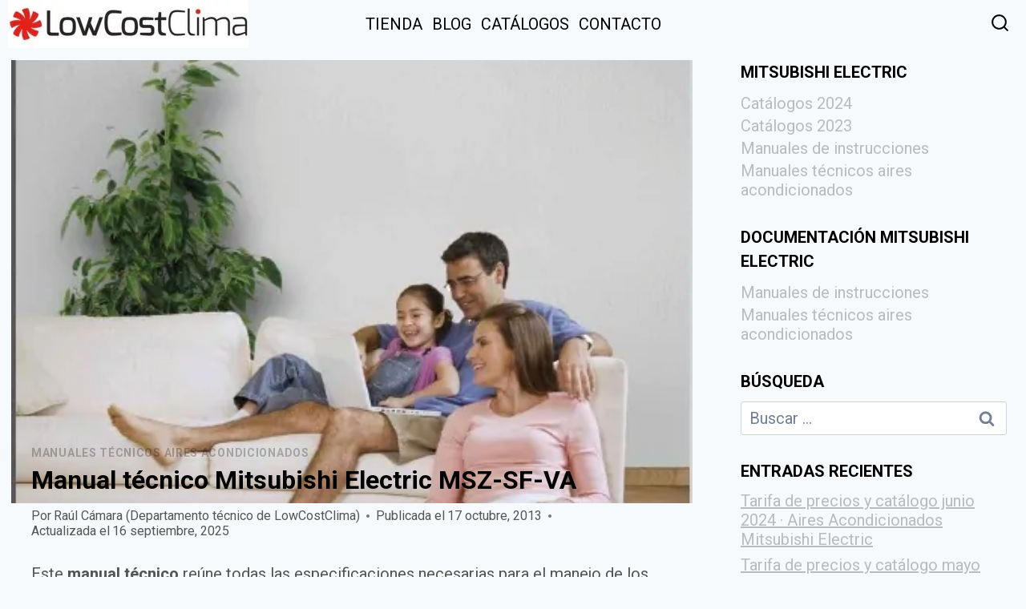

--- FILE ---
content_type: text/html; charset=UTF-8
request_url: https://catalogo.lowcostclima.es/manual-tecnico-mitsubishi-electric-msz-sf/
body_size: 19479
content:
<!doctype html>
<html lang="es" class="no-js" itemtype="https://schema.org/Blog" itemscope>
<head>
	<meta charset="UTF-8">
	<meta name="viewport" content="width=device-width, initial-scale=1, minimum-scale=1">
	<meta name='robots' content='index, follow, max-image-preview:large, max-snippet:-1, max-video-preview:-1' />
	<style>img:is([sizes="auto" i], [sizes^="auto," i]) { contain-intrinsic-size: 3000px 1500px }</style>
	
	<!-- This site is optimized with the Yoast SEO Premium plugin v26.4 (Yoast SEO v26.4) - https://yoast.com/wordpress/plugins/seo/ -->
	<title>Manual técnico del aire acondicionado Mitsubishi Electric MSZ-SF-VA</title>
	<meta name="description" content="Este manual técnico reúne todas las especificaciones necesarias para el manejo de los equipos de aire acondicionado Mitsubishi Elextric MSZ-SF" />
	<link rel="canonical" href="https://catalogo.lowcostclima.es/manual-tecnico-mitsubishi-electric-msz-sf/" />
	<meta property="og:locale" content="es_ES" />
	<meta property="og:type" content="article" />
	<meta property="og:title" content="Manual técnico Mitsubishi Electric MSZ-SF-VA" />
	<meta property="og:description" content="Este manual técnico reúne todas las especificaciones necesarias para el manejo de los equipos de aire acondicionado Mitsubishi Elextric MSZ-SF" />
	<meta property="og:url" content="https://catalogo.lowcostclima.es/manual-tecnico-mitsubishi-electric-msz-sf/" />
	<meta property="og:site_name" content="Catálogos Mitsubishi Electric: Todos los catálogos, manuales técnicos y tarifas" />
	<meta property="article:published_time" content="2013-10-17T06:38:42+00:00" />
	<meta property="article:modified_time" content="2025-09-16T14:38:01+00:00" />
	<meta property="og:image" content="https://catalogo.lowcostclima.es/wp-content/uploads/aire-acondicionado-msz-sf-va.jpg" />
	<meta property="og:image:width" content="453" />
	<meta property="og:image:height" content="484" />
	<meta property="og:image:type" content="image/jpeg" />
	<meta name="author" content="Raúl Cámara (Departamento técnico de LowCostClima)" />
	<meta name="twitter:card" content="summary_large_image" />
	<script type="application/ld+json" class="yoast-schema-graph">{"@context":"https://schema.org","@graph":[{"@type":"Article","@id":"https://catalogo.lowcostclima.es/manual-tecnico-mitsubishi-electric-msz-sf/#article","isPartOf":{"@id":"https://catalogo.lowcostclima.es/manual-tecnico-mitsubishi-electric-msz-sf/"},"author":{"name":"Raúl Cámara (Departamento técnico de LowCostClima)","@id":"https://catalogo.lowcostclima.es/#/schema/person/24e9054958a507ffc7e49ebaf54c7b34"},"headline":"Manual técnico Mitsubishi Electric MSZ-SF-VA","datePublished":"2013-10-17T06:38:42+00:00","dateModified":"2025-09-16T14:38:01+00:00","mainEntityOfPage":{"@id":"https://catalogo.lowcostclima.es/manual-tecnico-mitsubishi-electric-msz-sf/"},"wordCount":133,"commentCount":1,"publisher":{"@id":"https://catalogo.lowcostclima.es/#organization"},"image":{"@id":"https://catalogo.lowcostclima.es/manual-tecnico-mitsubishi-electric-msz-sf/#primaryimage"},"thumbnailUrl":"https://catalogo.lowcostclima.es/wp-content/uploads/aire-acondicionado-msz-sf-va.jpg","keywords":["MSZ-SF"],"articleSection":["Manuales técnicos aires acondicionados"],"inLanguage":"es","potentialAction":[{"@type":"CommentAction","name":"Comment","target":["https://catalogo.lowcostclima.es/manual-tecnico-mitsubishi-electric-msz-sf/#respond"]}]},{"@type":"WebPage","@id":"https://catalogo.lowcostclima.es/manual-tecnico-mitsubishi-electric-msz-sf/","url":"https://catalogo.lowcostclima.es/manual-tecnico-mitsubishi-electric-msz-sf/","name":"Manual técnico del aire acondicionado Mitsubishi Electric MSZ-SF-VA","isPartOf":{"@id":"https://catalogo.lowcostclima.es/#website"},"primaryImageOfPage":{"@id":"https://catalogo.lowcostclima.es/manual-tecnico-mitsubishi-electric-msz-sf/#primaryimage"},"image":{"@id":"https://catalogo.lowcostclima.es/manual-tecnico-mitsubishi-electric-msz-sf/#primaryimage"},"thumbnailUrl":"https://catalogo.lowcostclima.es/wp-content/uploads/aire-acondicionado-msz-sf-va.jpg","datePublished":"2013-10-17T06:38:42+00:00","dateModified":"2025-09-16T14:38:01+00:00","description":"Este manual técnico reúne todas las especificaciones necesarias para el manejo de los equipos de aire acondicionado Mitsubishi Elextric MSZ-SF","breadcrumb":{"@id":"https://catalogo.lowcostclima.es/manual-tecnico-mitsubishi-electric-msz-sf/#breadcrumb"},"inLanguage":"es","potentialAction":[{"@type":"ReadAction","target":["https://catalogo.lowcostclima.es/manual-tecnico-mitsubishi-electric-msz-sf/"]}]},{"@type":"ImageObject","inLanguage":"es","@id":"https://catalogo.lowcostclima.es/manual-tecnico-mitsubishi-electric-msz-sf/#primaryimage","url":"https://catalogo.lowcostclima.es/wp-content/uploads/aire-acondicionado-msz-sf-va.jpg","contentUrl":"https://catalogo.lowcostclima.es/wp-content/uploads/aire-acondicionado-msz-sf-va.jpg","width":453,"height":484,"caption":"aire acondicionado Mitsubishi Electric manual técnico"},{"@type":"BreadcrumbList","@id":"https://catalogo.lowcostclima.es/manual-tecnico-mitsubishi-electric-msz-sf/#breadcrumb","itemListElement":[{"@type":"ListItem","position":1,"name":"Portada","item":"https://catalogo.lowcostclima.es/"},{"@type":"ListItem","position":2,"name":"Manual técnico Mitsubishi Electric MSZ-SF-VA"}]},{"@type":"WebSite","@id":"https://catalogo.lowcostclima.es/#website","url":"https://catalogo.lowcostclima.es/","name":"Catálogos Mitsubishi Electric: Todos los catálogos, manuales técnicos y tarifas","description":"Documentación de Aire Acondicionado Mitsubishi Electric","publisher":{"@id":"https://catalogo.lowcostclima.es/#organization"},"potentialAction":[{"@type":"SearchAction","target":{"@type":"EntryPoint","urlTemplate":"https://catalogo.lowcostclima.es/?s={search_term_string}"},"query-input":{"@type":"PropertyValueSpecification","valueRequired":true,"valueName":"search_term_string"}}],"inLanguage":"es"},{"@type":"Organization","@id":"https://catalogo.lowcostclima.es/#organization","name":"LowCostClima Aires Acondicionados Mitsubishi Electric","url":"https://catalogo.lowcostclima.es/","logo":{"@type":"ImageObject","inLanguage":"es","@id":"https://catalogo.lowcostclima.es/#/schema/logo/image/","url":"https://catalogo.lowcostclima.es/wp-content/uploads/lowcostclima.jpg","contentUrl":"https://catalogo.lowcostclima.es/wp-content/uploads/lowcostclima.jpg","width":300,"height":60,"caption":"LowCostClima Aires Acondicionados Mitsubishi Electric"},"image":{"@id":"https://catalogo.lowcostclima.es/#/schema/logo/image/"}},{"@type":"Person","@id":"https://catalogo.lowcostclima.es/#/schema/person/24e9054958a507ffc7e49ebaf54c7b34","name":"Raúl Cámara (Departamento técnico de LowCostClima)","image":{"@type":"ImageObject","inLanguage":"es","@id":"https://catalogo.lowcostclima.es/#/schema/person/image/","url":"https://secure.gravatar.com/avatar/99af059cfcdc24ee725d6ba3c8faab01cab1286630323986d875f3f0263075d9?s=96&d=mm&r=g","contentUrl":"https://secure.gravatar.com/avatar/99af059cfcdc24ee725d6ba3c8faab01cab1286630323986d875f3f0263075d9?s=96&d=mm&r=g","caption":"Raúl Cámara (Departamento técnico de LowCostClima)"},"description":"Experto en instalación y reparación de equipos de aire acondicionado de Mitsubishi Electric. Frigorista con 20 años de experiencia. Carnet manipulador gases fluorados todas las cargas. Carnet instalador, mantenedor RITE Clima/Ventilación. Carnet instalador ACS. Pregúntale lo que quieras en los comentarios.","sameAs":["https://lowcostclima.es/"]}]}</script>
	<!-- / Yoast SEO Premium plugin. -->


			<script>document.documentElement.classList.remove( 'no-js' );</script>
			<link rel='stylesheet' id='wp-block-library-css' href='https://catalogo.lowcostclima.es/wp-includes/css/dist/block-library/style.min.css?ver=6.8.3' media='all' />
<style id='classic-theme-styles-inline-css'>
/*! This file is auto-generated */
.wp-block-button__link{color:#fff;background-color:#32373c;border-radius:9999px;box-shadow:none;text-decoration:none;padding:calc(.667em + 2px) calc(1.333em + 2px);font-size:1.125em}.wp-block-file__button{background:#32373c;color:#fff;text-decoration:none}
</style>
<style id='global-styles-inline-css'>
:root{--wp--preset--aspect-ratio--square: 1;--wp--preset--aspect-ratio--4-3: 4/3;--wp--preset--aspect-ratio--3-4: 3/4;--wp--preset--aspect-ratio--3-2: 3/2;--wp--preset--aspect-ratio--2-3: 2/3;--wp--preset--aspect-ratio--16-9: 16/9;--wp--preset--aspect-ratio--9-16: 9/16;--wp--preset--color--black: #000000;--wp--preset--color--cyan-bluish-gray: #abb8c3;--wp--preset--color--white: #ffffff;--wp--preset--color--pale-pink: #f78da7;--wp--preset--color--vivid-red: #cf2e2e;--wp--preset--color--luminous-vivid-orange: #ff6900;--wp--preset--color--luminous-vivid-amber: #fcb900;--wp--preset--color--light-green-cyan: #7bdcb5;--wp--preset--color--vivid-green-cyan: #00d084;--wp--preset--color--pale-cyan-blue: #8ed1fc;--wp--preset--color--vivid-cyan-blue: #0693e3;--wp--preset--color--vivid-purple: #9b51e0;--wp--preset--color--theme-palette-1: var(--global-palette1);--wp--preset--color--theme-palette-2: var(--global-palette2);--wp--preset--color--theme-palette-3: var(--global-palette3);--wp--preset--color--theme-palette-4: var(--global-palette4);--wp--preset--color--theme-palette-5: var(--global-palette5);--wp--preset--color--theme-palette-6: var(--global-palette6);--wp--preset--color--theme-palette-7: var(--global-palette7);--wp--preset--color--theme-palette-8: var(--global-palette8);--wp--preset--color--theme-palette-9: var(--global-palette9);--wp--preset--gradient--vivid-cyan-blue-to-vivid-purple: linear-gradient(135deg,rgba(6,147,227,1) 0%,rgb(155,81,224) 100%);--wp--preset--gradient--light-green-cyan-to-vivid-green-cyan: linear-gradient(135deg,rgb(122,220,180) 0%,rgb(0,208,130) 100%);--wp--preset--gradient--luminous-vivid-amber-to-luminous-vivid-orange: linear-gradient(135deg,rgba(252,185,0,1) 0%,rgba(255,105,0,1) 100%);--wp--preset--gradient--luminous-vivid-orange-to-vivid-red: linear-gradient(135deg,rgba(255,105,0,1) 0%,rgb(207,46,46) 100%);--wp--preset--gradient--very-light-gray-to-cyan-bluish-gray: linear-gradient(135deg,rgb(238,238,238) 0%,rgb(169,184,195) 100%);--wp--preset--gradient--cool-to-warm-spectrum: linear-gradient(135deg,rgb(74,234,220) 0%,rgb(151,120,209) 20%,rgb(207,42,186) 40%,rgb(238,44,130) 60%,rgb(251,105,98) 80%,rgb(254,248,76) 100%);--wp--preset--gradient--blush-light-purple: linear-gradient(135deg,rgb(255,206,236) 0%,rgb(152,150,240) 100%);--wp--preset--gradient--blush-bordeaux: linear-gradient(135deg,rgb(254,205,165) 0%,rgb(254,45,45) 50%,rgb(107,0,62) 100%);--wp--preset--gradient--luminous-dusk: linear-gradient(135deg,rgb(255,203,112) 0%,rgb(199,81,192) 50%,rgb(65,88,208) 100%);--wp--preset--gradient--pale-ocean: linear-gradient(135deg,rgb(255,245,203) 0%,rgb(182,227,212) 50%,rgb(51,167,181) 100%);--wp--preset--gradient--electric-grass: linear-gradient(135deg,rgb(202,248,128) 0%,rgb(113,206,126) 100%);--wp--preset--gradient--midnight: linear-gradient(135deg,rgb(2,3,129) 0%,rgb(40,116,252) 100%);--wp--preset--font-size--small: var(--global-font-size-small);--wp--preset--font-size--medium: var(--global-font-size-medium);--wp--preset--font-size--large: var(--global-font-size-large);--wp--preset--font-size--x-large: 42px;--wp--preset--font-size--larger: var(--global-font-size-larger);--wp--preset--font-size--xxlarge: var(--global-font-size-xxlarge);--wp--preset--spacing--20: 0.44rem;--wp--preset--spacing--30: 0.67rem;--wp--preset--spacing--40: 1rem;--wp--preset--spacing--50: 1.5rem;--wp--preset--spacing--60: 2.25rem;--wp--preset--spacing--70: 3.38rem;--wp--preset--spacing--80: 5.06rem;--wp--preset--shadow--natural: 6px 6px 9px rgba(0, 0, 0, 0.2);--wp--preset--shadow--deep: 12px 12px 50px rgba(0, 0, 0, 0.4);--wp--preset--shadow--sharp: 6px 6px 0px rgba(0, 0, 0, 0.2);--wp--preset--shadow--outlined: 6px 6px 0px -3px rgba(255, 255, 255, 1), 6px 6px rgba(0, 0, 0, 1);--wp--preset--shadow--crisp: 6px 6px 0px rgba(0, 0, 0, 1);}:where(.is-layout-flex){gap: 0.5em;}:where(.is-layout-grid){gap: 0.5em;}body .is-layout-flex{display: flex;}.is-layout-flex{flex-wrap: wrap;align-items: center;}.is-layout-flex > :is(*, div){margin: 0;}body .is-layout-grid{display: grid;}.is-layout-grid > :is(*, div){margin: 0;}:where(.wp-block-columns.is-layout-flex){gap: 2em;}:where(.wp-block-columns.is-layout-grid){gap: 2em;}:where(.wp-block-post-template.is-layout-flex){gap: 1.25em;}:where(.wp-block-post-template.is-layout-grid){gap: 1.25em;}.has-black-color{color: var(--wp--preset--color--black) !important;}.has-cyan-bluish-gray-color{color: var(--wp--preset--color--cyan-bluish-gray) !important;}.has-white-color{color: var(--wp--preset--color--white) !important;}.has-pale-pink-color{color: var(--wp--preset--color--pale-pink) !important;}.has-vivid-red-color{color: var(--wp--preset--color--vivid-red) !important;}.has-luminous-vivid-orange-color{color: var(--wp--preset--color--luminous-vivid-orange) !important;}.has-luminous-vivid-amber-color{color: var(--wp--preset--color--luminous-vivid-amber) !important;}.has-light-green-cyan-color{color: var(--wp--preset--color--light-green-cyan) !important;}.has-vivid-green-cyan-color{color: var(--wp--preset--color--vivid-green-cyan) !important;}.has-pale-cyan-blue-color{color: var(--wp--preset--color--pale-cyan-blue) !important;}.has-vivid-cyan-blue-color{color: var(--wp--preset--color--vivid-cyan-blue) !important;}.has-vivid-purple-color{color: var(--wp--preset--color--vivid-purple) !important;}.has-black-background-color{background-color: var(--wp--preset--color--black) !important;}.has-cyan-bluish-gray-background-color{background-color: var(--wp--preset--color--cyan-bluish-gray) !important;}.has-white-background-color{background-color: var(--wp--preset--color--white) !important;}.has-pale-pink-background-color{background-color: var(--wp--preset--color--pale-pink) !important;}.has-vivid-red-background-color{background-color: var(--wp--preset--color--vivid-red) !important;}.has-luminous-vivid-orange-background-color{background-color: var(--wp--preset--color--luminous-vivid-orange) !important;}.has-luminous-vivid-amber-background-color{background-color: var(--wp--preset--color--luminous-vivid-amber) !important;}.has-light-green-cyan-background-color{background-color: var(--wp--preset--color--light-green-cyan) !important;}.has-vivid-green-cyan-background-color{background-color: var(--wp--preset--color--vivid-green-cyan) !important;}.has-pale-cyan-blue-background-color{background-color: var(--wp--preset--color--pale-cyan-blue) !important;}.has-vivid-cyan-blue-background-color{background-color: var(--wp--preset--color--vivid-cyan-blue) !important;}.has-vivid-purple-background-color{background-color: var(--wp--preset--color--vivid-purple) !important;}.has-black-border-color{border-color: var(--wp--preset--color--black) !important;}.has-cyan-bluish-gray-border-color{border-color: var(--wp--preset--color--cyan-bluish-gray) !important;}.has-white-border-color{border-color: var(--wp--preset--color--white) !important;}.has-pale-pink-border-color{border-color: var(--wp--preset--color--pale-pink) !important;}.has-vivid-red-border-color{border-color: var(--wp--preset--color--vivid-red) !important;}.has-luminous-vivid-orange-border-color{border-color: var(--wp--preset--color--luminous-vivid-orange) !important;}.has-luminous-vivid-amber-border-color{border-color: var(--wp--preset--color--luminous-vivid-amber) !important;}.has-light-green-cyan-border-color{border-color: var(--wp--preset--color--light-green-cyan) !important;}.has-vivid-green-cyan-border-color{border-color: var(--wp--preset--color--vivid-green-cyan) !important;}.has-pale-cyan-blue-border-color{border-color: var(--wp--preset--color--pale-cyan-blue) !important;}.has-vivid-cyan-blue-border-color{border-color: var(--wp--preset--color--vivid-cyan-blue) !important;}.has-vivid-purple-border-color{border-color: var(--wp--preset--color--vivid-purple) !important;}.has-vivid-cyan-blue-to-vivid-purple-gradient-background{background: var(--wp--preset--gradient--vivid-cyan-blue-to-vivid-purple) !important;}.has-light-green-cyan-to-vivid-green-cyan-gradient-background{background: var(--wp--preset--gradient--light-green-cyan-to-vivid-green-cyan) !important;}.has-luminous-vivid-amber-to-luminous-vivid-orange-gradient-background{background: var(--wp--preset--gradient--luminous-vivid-amber-to-luminous-vivid-orange) !important;}.has-luminous-vivid-orange-to-vivid-red-gradient-background{background: var(--wp--preset--gradient--luminous-vivid-orange-to-vivid-red) !important;}.has-very-light-gray-to-cyan-bluish-gray-gradient-background{background: var(--wp--preset--gradient--very-light-gray-to-cyan-bluish-gray) !important;}.has-cool-to-warm-spectrum-gradient-background{background: var(--wp--preset--gradient--cool-to-warm-spectrum) !important;}.has-blush-light-purple-gradient-background{background: var(--wp--preset--gradient--blush-light-purple) !important;}.has-blush-bordeaux-gradient-background{background: var(--wp--preset--gradient--blush-bordeaux) !important;}.has-luminous-dusk-gradient-background{background: var(--wp--preset--gradient--luminous-dusk) !important;}.has-pale-ocean-gradient-background{background: var(--wp--preset--gradient--pale-ocean) !important;}.has-electric-grass-gradient-background{background: var(--wp--preset--gradient--electric-grass) !important;}.has-midnight-gradient-background{background: var(--wp--preset--gradient--midnight) !important;}.has-small-font-size{font-size: var(--wp--preset--font-size--small) !important;}.has-medium-font-size{font-size: var(--wp--preset--font-size--medium) !important;}.has-large-font-size{font-size: var(--wp--preset--font-size--large) !important;}.has-x-large-font-size{font-size: var(--wp--preset--font-size--x-large) !important;}
:where(.wp-block-post-template.is-layout-flex){gap: 1.25em;}:where(.wp-block-post-template.is-layout-grid){gap: 1.25em;}
:where(.wp-block-columns.is-layout-flex){gap: 2em;}:where(.wp-block-columns.is-layout-grid){gap: 2em;}
:root :where(.wp-block-pullquote){font-size: 1.5em;line-height: 1.6;}
</style>
<link rel='stylesheet' id='wpdm-fonticon-css' href='https://catalogo.lowcostclima.es/wp-content/plugins/download-manager/assets/wpdm-iconfont/css/wpdm-icons.css?ver=6.8.3' media='all' />
<link rel='stylesheet' id='wpdm-front-css' href='https://catalogo.lowcostclima.es/wp-content/plugins/download-manager/assets/css/front.min.css?ver=6.8.3' media='all' />
<link rel='stylesheet' id='child-theme-css' href='https://catalogo.lowcostclima.es/wp-content/themes/lowcostclima-catalogo/style.css?ver=100' media='all' />
<link rel='stylesheet' id='kadence-global-css' href='https://catalogo.lowcostclima.es/wp-content/themes/kadence/assets/css/global.min.css?ver=1758739379' media='all' />
<style id='kadence-global-inline-css'>
/* Kadence Base CSS */
:root{--global-palette1:#ed0000;--global-palette2:rgba(237,0,0,0.5);--global-palette3:#000000;--global-palette4:#555555;--global-palette5:#777777;--global-palette6:#718096;--global-palette7:#EDF2F7;--global-palette8:#F7FAFC;--global-palette9:#ffffff;--global-palette9rgb:255, 255, 255;--global-palette-highlight:rgba(0,0,0,0.25);--global-palette-highlight-alt:#030303;--global-palette-highlight-alt2:var(--global-palette9);--global-palette-btn-bg:var(--global-palette1);--global-palette-btn-bg-hover:var(--global-palette2);--global-palette-btn:var(--global-palette9);--global-palette-btn-hover:var(--global-palette9);--global-body-font-family:Roboto, sans-serif;--global-heading-font-family:Roboto, sans-serif;--global-primary-nav-font-family:inherit;--global-fallback-font:sans-serif;--global-display-fallback-font:sans-serif;--global-content-width:1290px;--global-content-wide-width:calc(1290px + 230px);--global-content-narrow-width:842px;--global-content-edge-padding:1.5rem;--global-content-boxed-padding:15px;--global-calc-content-width:calc(1290px - var(--global-content-edge-padding) - var(--global-content-edge-padding) );--wp--style--global--content-size:var(--global-calc-content-width);}.wp-site-blocks{--global-vw:calc( 100vw - ( 0.5 * var(--scrollbar-offset)));}body{background-color:var(--global-palette8);background-image:url('https://catalogo.lowcostclima.es/wp-content/uploads/LowCostClima-FONDO-Mitsubishi-Electric-new-1-1-scaled-1.avif');background-repeat:no-repeat;background-position:center;background-size:cover;background-attachment:scroll;-webkit-font-smoothing:antialiased;-moz-osx-font-smoothing:grayscale;}body, input, select, optgroup, textarea{font-style:normal;font-weight:normal;font-size:20px;line-height:1.2;font-family:var(--global-body-font-family);color:var(--global-palette4);}.content-bg, body.content-style-unboxed .site{background:rgba(255,255,255,0);}h1,h2,h3,h4,h5,h6{font-family:var(--global-heading-font-family);}h1{font-style:normal;font-weight:700;font-size:32px;line-height:1.2;font-family:Roboto, sans-serif;color:var(--global-palette3);}h2{font-style:normal;font-weight:normal;font-size:26px;line-height:1.2;font-family:Roboto, sans-serif;color:var(--global-palette3);}h3{font-style:normal;font-weight:normal;font-size:24px;line-height:1.2;font-family:Roboto, sans-serif;color:var(--global-palette3);}h4{font-style:normal;font-weight:normal;font-size:22px;line-height:1.2;font-family:Roboto, sans-serif;color:var(--global-palette4);}h5{font-style:normal;font-weight:normal;font-size:20px;line-height:1.2;font-family:Roboto, sans-serif;color:var(--global-palette4);}h6{font-weight:700;font-size:18px;line-height:1.5;color:var(--global-palette5);}.entry-hero .kadence-breadcrumbs{max-width:1290px;}.site-container, .site-header-row-layout-contained, .site-footer-row-layout-contained, .entry-hero-layout-contained, .comments-area, .alignfull > .wp-block-cover__inner-container, .alignwide > .wp-block-cover__inner-container{max-width:var(--global-content-width);}.content-width-narrow .content-container.site-container, .content-width-narrow .hero-container.site-container{max-width:var(--global-content-narrow-width);}@media all and (min-width: 1520px){.wp-site-blocks .content-container  .alignwide{margin-left:-115px;margin-right:-115px;width:unset;max-width:unset;}}@media all and (min-width: 1102px){.content-width-narrow .wp-site-blocks .content-container .alignwide{margin-left:-130px;margin-right:-130px;width:unset;max-width:unset;}}.content-style-boxed .wp-site-blocks .entry-content .alignwide{margin-left:calc( -1 * var( --global-content-boxed-padding ) );margin-right:calc( -1 * var( --global-content-boxed-padding ) );}.content-area{margin-top:15px;margin-bottom:15px;}@media all and (max-width: 1024px){.content-area{margin-top:3rem;margin-bottom:3rem;}}@media all and (max-width: 767px){.content-area{margin-top:2rem;margin-bottom:2rem;}}@media all and (max-width: 1024px){:root{--global-content-boxed-padding:2rem;}}@media all and (max-width: 767px){:root{--global-content-boxed-padding:1.5rem;}}.entry-content-wrap{padding:15px;}@media all and (max-width: 1024px){.entry-content-wrap{padding:2rem;}}@media all and (max-width: 767px){.entry-content-wrap{padding:1.5rem;}}.entry.single-entry{box-shadow:0px 0px 0px 0px rgba(0,0,0,0.05);}.entry.loop-entry{box-shadow:0px 15px 15px -10px rgba(0,0,0,0.05);}.loop-entry .entry-content-wrap{padding:2rem;}@media all and (max-width: 1024px){.loop-entry .entry-content-wrap{padding:2rem;}}@media all and (max-width: 767px){.loop-entry .entry-content-wrap{padding:1.5rem;}}.primary-sidebar.widget-area .widget{margin-bottom:1.5em;color:var(--global-palette4);}.primary-sidebar.widget-area .widget-title{font-weight:700;font-size:20px;line-height:1.5;color:var(--global-palette3);}button, .button, .wp-block-button__link, input[type="button"], input[type="reset"], input[type="submit"], .fl-button, .elementor-button-wrapper .elementor-button, .wc-block-components-checkout-place-order-button, .wc-block-cart__submit{font-style:normal;font-weight:700;font-size:20px;line-height:1;border-radius:25px;padding:10px 10px 10px 10px;box-shadow:0px 0px 0px -7px rgba(0,0,0,0);}.wp-block-button.is-style-outline .wp-block-button__link{padding:10px 10px 10px 10px;}button:hover, button:focus, button:active, .button:hover, .button:focus, .button:active, .wp-block-button__link:hover, .wp-block-button__link:focus, .wp-block-button__link:active, input[type="button"]:hover, input[type="button"]:focus, input[type="button"]:active, input[type="reset"]:hover, input[type="reset"]:focus, input[type="reset"]:active, input[type="submit"]:hover, input[type="submit"]:focus, input[type="submit"]:active, .elementor-button-wrapper .elementor-button:hover, .elementor-button-wrapper .elementor-button:focus, .elementor-button-wrapper .elementor-button:active, .wc-block-cart__submit:hover{box-shadow:0px 15px 25px -7px rgba(0,0,0,0.1);}.kb-button.kb-btn-global-outline.kb-btn-global-inherit{padding-top:calc(10px - 2px);padding-right:calc(10px - 2px);padding-bottom:calc(10px - 2px);padding-left:calc(10px - 2px);}@media all and (min-width: 1025px){.transparent-header .entry-hero .entry-hero-container-inner{padding-top:60px;}}@media all and (max-width: 1024px){.mobile-transparent-header .entry-hero .entry-hero-container-inner{padding-top:60px;}}@media all and (max-width: 767px){.mobile-transparent-header .entry-hero .entry-hero-container-inner{padding-top:60px;}}.entry-hero.post-hero-section .entry-header{min-height:200px;}
/* Kadence Header CSS */
@media all and (max-width: 1024px){.mobile-transparent-header #masthead{position:absolute;left:0px;right:0px;z-index:100;}.kadence-scrollbar-fixer.mobile-transparent-header #masthead{right:var(--scrollbar-offset,0);}.mobile-transparent-header #masthead, .mobile-transparent-header .site-top-header-wrap .site-header-row-container-inner, .mobile-transparent-header .site-main-header-wrap .site-header-row-container-inner, .mobile-transparent-header .site-bottom-header-wrap .site-header-row-container-inner{background:transparent;}.site-header-row-tablet-layout-fullwidth, .site-header-row-tablet-layout-standard{padding:0px;}}@media all and (min-width: 1025px){.transparent-header #masthead{position:absolute;left:0px;right:0px;z-index:100;}.transparent-header.kadence-scrollbar-fixer #masthead{right:var(--scrollbar-offset,0);}.transparent-header #masthead, .transparent-header .site-top-header-wrap .site-header-row-container-inner, .transparent-header .site-main-header-wrap .site-header-row-container-inner, .transparent-header .site-bottom-header-wrap .site-header-row-container-inner{background:transparent;}}.site-branding a.brand img{max-width:450px;}.site-branding a.brand img.svg-logo-image{width:450px;}.site-branding{padding:0px 0px 0px 0px;}#masthead, #masthead .kadence-sticky-header.item-is-fixed:not(.item-at-start):not(.site-header-row-container):not(.site-main-header-wrap), #masthead .kadence-sticky-header.item-is-fixed:not(.item-at-start) > .site-header-row-container-inner{background:rgba(255,255,255,0);}.site-main-header-inner-wrap{min-height:60px;}.site-main-header-wrap .site-header-row-container-inner>.site-container{padding:0px 10px 0px 10px;}.header-navigation[class*="header-navigation-style-underline"] .header-menu-container.primary-menu-container>ul>li>a:after{width:calc( 100% - 0.6em);}.main-navigation .primary-menu-container > ul > li.menu-item > a{padding-left:calc(0.6em / 2);padding-right:calc(0.6em / 2);padding-top:0.6em;padding-bottom:0.6em;color:var(--global-palette3);}.main-navigation .primary-menu-container > ul > li.menu-item .dropdown-nav-special-toggle{right:calc(0.6em / 2);}.main-navigation .primary-menu-container > ul > li.menu-item > a:hover{color:var(--global-palette4);}.main-navigation .primary-menu-container > ul > li.menu-item.current-menu-item > a{color:var(--global-palette3);}.header-navigation .header-menu-container ul ul.sub-menu, .header-navigation .header-menu-container ul ul.submenu{background:var(--global-palette3);box-shadow:0px 2px 13px 0px rgba(0,0,0,0.1);}.header-navigation .header-menu-container ul ul li.menu-item, .header-menu-container ul.menu > li.kadence-menu-mega-enabled > ul > li.menu-item > a{border-bottom:1px solid rgba(255,255,255,0.1);}.header-navigation .header-menu-container ul ul li.menu-item > a{width:600px;padding-top:0em;padding-bottom:0em;color:var(--global-palette3);font-style:normal;font-weight:normal;font-size:22px;line-height:1;font-family:Roboto, sans-serif;}.header-navigation .header-menu-container ul ul li.menu-item > a:hover{color:var(--global-palette5);background:var(--global-palette4);}.header-navigation .header-menu-container ul ul li.menu-item.current-menu-item > a{color:var(--global-palette1);background:var(--global-palette4);}.mobile-toggle-open-container .menu-toggle-open, .mobile-toggle-open-container .menu-toggle-open:focus{color:var(--global-palette5);padding:0.4em 0.6em 0.4em 0.6em;font-size:14px;}.mobile-toggle-open-container .menu-toggle-open.menu-toggle-style-bordered{border:1px solid currentColor;}.mobile-toggle-open-container .menu-toggle-open .menu-toggle-icon{font-size:20px;}.mobile-toggle-open-container .menu-toggle-open:hover, .mobile-toggle-open-container .menu-toggle-open:focus-visible{color:var(--global-palette-highlight);}.mobile-navigation ul li{font-size:14px;}.mobile-navigation ul li a{padding-top:1em;padding-bottom:1em;}.mobile-navigation ul li > a, .mobile-navigation ul li.menu-item-has-children > .drawer-nav-drop-wrap{color:var(--global-palette8);}.mobile-navigation ul li.current-menu-item > a, .mobile-navigation ul li.current-menu-item.menu-item-has-children > .drawer-nav-drop-wrap{color:var(--global-palette-highlight);}.mobile-navigation ul li.menu-item-has-children .drawer-nav-drop-wrap, .mobile-navigation ul li:not(.menu-item-has-children) a{border-bottom:1px solid rgba(255,255,255,0.1);}.mobile-navigation:not(.drawer-navigation-parent-toggle-true) ul li.menu-item-has-children .drawer-nav-drop-wrap button{border-left:1px solid rgba(255,255,255,0.1);}#mobile-drawer .drawer-header .drawer-toggle{padding:0.6em 0.15em 0.6em 0.15em;font-size:24px;}.search-toggle-open-container .search-toggle-open{color:var(--global-palette3);}.search-toggle-open-container .search-toggle-open.search-toggle-style-bordered{border:1px solid currentColor;}.search-toggle-open-container .search-toggle-open .search-toggle-icon{font-size:25px;}.search-toggle-open-container .search-toggle-open:hover, .search-toggle-open-container .search-toggle-open:focus{color:var(--global-palette3);}#search-drawer .drawer-inner{background:rgba(9, 12, 16, 0.97);}
/* Kadence Footer CSS */
.site-middle-footer-wrap .site-footer-row-container-inner{font-style:normal;color:var(--global-palette5);border-top:2px solid var(--global-palette1);}.site-footer .site-middle-footer-wrap a:where(:not(.button):not(.wp-block-button__link):not(.wp-element-button)){color:var(--global-palette5);}.site-middle-footer-inner-wrap{padding-top:15px;padding-bottom:0px;grid-column-gap:30px;grid-row-gap:30px;}.site-middle-footer-inner-wrap .widget{margin-bottom:30px;}.site-middle-footer-inner-wrap .site-footer-section:not(:last-child):after{right:calc(-30px / 2);}.site-bottom-footer-wrap .site-footer-row-container-inner{font-style:normal;color:var(--global-palette6);}.site-footer .site-bottom-footer-wrap a:where(:not(.button):not(.wp-block-button__link):not(.wp-element-button)){color:var(--global-palette6);}.site-bottom-footer-inner-wrap{padding-top:0px;padding-bottom:10px;grid-column-gap:30px;}.site-bottom-footer-inner-wrap .widget{margin-bottom:30px;}.site-bottom-footer-inner-wrap .site-footer-section:not(:last-child):after{right:calc(-30px / 2);}#colophon .footer-navigation .footer-menu-container > ul > li > a{padding-left:calc(1.2em / 2);padding-right:calc(1.2em / 2);padding-top:calc(0.6em / 2);padding-bottom:calc(0.6em / 2);color:var(--global-palette5);}#colophon .footer-navigation .footer-menu-container > ul li a:hover{color:var(--global-palette-highlight);}#colophon .footer-navigation .footer-menu-container > ul li.current-menu-item > a{color:var(--global-palette3);}
</style>
<link rel='stylesheet' id='kadence-header-css' href='https://catalogo.lowcostclima.es/wp-content/themes/kadence/assets/css/header.min.css?ver=1758739379' media='all' />
<link rel='stylesheet' id='kadence-content-css' href='https://catalogo.lowcostclima.es/wp-content/themes/kadence/assets/css/content.min.css?ver=1758739379' media='all' />
<link rel='stylesheet' id='kadence-comments-css' href='https://catalogo.lowcostclima.es/wp-content/themes/kadence/assets/css/comments.min.css?ver=1758739379' media='all' />
<link rel='stylesheet' id='kadence-sidebar-css' href='https://catalogo.lowcostclima.es/wp-content/themes/kadence/assets/css/sidebar.min.css?ver=1758739379' media='all' />
<link rel='stylesheet' id='kadence-related-posts-css' href='https://catalogo.lowcostclima.es/wp-content/themes/kadence/assets/css/related-posts.min.css?ver=1758739379' media='all' />
<link rel='stylesheet' id='kad-splide-css' href='https://catalogo.lowcostclima.es/wp-content/themes/kadence/assets/css/kadence-splide.min.css?ver=1758739379' media='all' />
<link rel='stylesheet' id='kadence-footer-css' href='https://catalogo.lowcostclima.es/wp-content/themes/kadence/assets/css/footer.min.css?ver=1758739379' media='all' />
<style id='kadence-blocks-global-variables-inline-css'>
:root {--global-kb-font-size-sm:clamp(0.8rem, 0.73rem + 0.217vw, 0.9rem);--global-kb-font-size-md:clamp(1.1rem, 0.995rem + 0.326vw, 1.25rem);--global-kb-font-size-lg:clamp(1.75rem, 1.576rem + 0.543vw, 2rem);--global-kb-font-size-xl:clamp(2.25rem, 1.728rem + 1.63vw, 3rem);--global-kb-font-size-xxl:clamp(2.5rem, 1.456rem + 3.26vw, 4rem);--global-kb-font-size-xxxl:clamp(2.75rem, 0.489rem + 7.065vw, 6rem);}
</style>
<script src="https://catalogo.lowcostclima.es/wp-includes/js/jquery/jquery.min.js?ver=3.7.1" id="jquery-core-js"></script>
<script src="https://catalogo.lowcostclima.es/wp-includes/js/jquery/jquery-migrate.min.js?ver=3.4.1" id="jquery-migrate-js"></script>
<script src="https://catalogo.lowcostclima.es/wp-content/plugins/download-manager/assets/js/wpdm.min.js?ver=6.8.3" id="wpdm-frontend-js-js"></script>
<script id="wpdm-frontjs-js-extra">
var wpdm_url = {"home":"https:\/\/catalogo.lowcostclima.es\/","site":"https:\/\/catalogo.lowcostclima.es\/","ajax":"https:\/\/catalogo.lowcostclima.es\/wp-admin\/admin-ajax.php"};
var wpdm_js = {"spinner":"<i class=\"wpdm-icon wpdm-sun wpdm-spin\"><\/i>","client_id":"93b5ab3d63837dd894de6b53270a414c"};
var wpdm_strings = {"pass_var":"\u00a1Contrase\u00f1a verificada!","pass_var_q":"Haz clic en el bot\u00f3n siguiente para iniciar la descarga.","start_dl":"Iniciar descarga"};
</script>
<script src="https://catalogo.lowcostclima.es/wp-content/plugins/download-manager/assets/js/front.min.js?ver=3.3.32" id="wpdm-frontjs-js"></script>
<script>
(function(w,d,s,l,i){w[l]=w[l]||[];w[l].push({'gtm.start':
new Date().getTime(),event:'gtm.js'});var f=d.getElementsByTagName(s)[0],
j=d.createElement(s),dl=l!='dataLayer'?'&l='+l:'';j.async=true;j.src=
'//www.googletagmanager.com/gtm.js?id='+i+dl;f.parentNode.insertBefore(j,f);
})(window,document,'script','dataLayer','GTM-MR43X6K8');
</script><link rel='stylesheet' id='kadence-fonts-gfonts-css' href='https://fonts.googleapis.com/css?family=Roboto:regular,700&#038;display=swap' media='all' />
<link rel="icon" href="https://catalogo.lowcostclima.es/wp-content/uploads/LowCostClima-favicon.png" sizes="32x32" />
<link rel="icon" href="https://catalogo.lowcostclima.es/wp-content/uploads/LowCostClima-favicon.png" sizes="192x192" />
<link rel="apple-touch-icon" href="https://catalogo.lowcostclima.es/wp-content/uploads/LowCostClima-favicon.png" />
<meta name="msapplication-TileImage" content="https://catalogo.lowcostclima.es/wp-content/uploads/LowCostClima-favicon.png" />
		<style id="wp-custom-css">
			/* Color normal de los ítems del menú (#ED0000 - Rojo) */
#secondary-navigation .menu-item a {
    color: #ED0000;
}

/* Color al pasar el ratón / Hover (#555555 - Gris oscuro) */
#secondary-navigation .menu-item a:hover {
    color: #555555;
}

/* 1. Cambiar el fondo de drawer-inner a blanco */
.drawer-inner {
    background-color: #ffffff !important;
}

/* 2. Cambiar todos los textos dentro del contenedor a negro */
.mobile-menu-container.drawer-menu-container {
    color: #000000 !important;
}

/* Regla extra: Asegurar que los enlaces (links) y títulos también sean negros */
.mobile-menu-container.drawer-menu-container a,
.mobile-menu-container.drawer-menu-container h1,
.mobile-menu-container.drawer-menu-container h2,
.mobile-menu-container.drawer-menu-container h3,
.mobile-menu-container.drawer-menu-container h4,
.mobile-menu-container.drawer-menu-container h5,
.mobile-menu-container.drawer-menu-container h6 {
    color: #000000 !important;
}		</style>
		<meta name="generator" content="WordPress Download Manager 3.3.32" />
                <style>
        /* WPDM Link Template Styles */        </style>
                <style>

            :root {
                --color-primary: #4a8eff;
                --color-primary-rgb: 74, 142, 255;
                --color-primary-hover: #5998ff;
                --color-primary-active: #3281ff;
                --clr-sec: #6c757d;
                --clr-sec-rgb: 108, 117, 125;
                --clr-sec-hover: #6c757d;
                --clr-sec-active: #6c757d;
                --color-secondary: #6c757d;
                --color-secondary-rgb: 108, 117, 125;
                --color-secondary-hover: #6c757d;
                --color-secondary-active: #6c757d;
                --color-success: #018e11;
                --color-success-rgb: 1, 142, 17;
                --color-success-hover: #0aad01;
                --color-success-active: #0c8c01;
                --color-info: #2CA8FF;
                --color-info-rgb: 44, 168, 255;
                --color-info-hover: #2CA8FF;
                --color-info-active: #2CA8FF;
                --color-warning: #FFB236;
                --color-warning-rgb: 255, 178, 54;
                --color-warning-hover: #FFB236;
                --color-warning-active: #FFB236;
                --color-danger: #ff5062;
                --color-danger-rgb: 255, 80, 98;
                --color-danger-hover: #ff5062;
                --color-danger-active: #ff5062;
                --color-green: #30b570;
                --color-blue: #0073ff;
                --color-purple: #8557D3;
                --color-red: #ff5062;
                --color-muted: rgba(69, 89, 122, 0.6);
                --wpdm-font: "Sen", -apple-system, BlinkMacSystemFont, "Segoe UI", Roboto, Helvetica, Arial, sans-serif, "Apple Color Emoji", "Segoe UI Emoji", "Segoe UI Symbol";
            }

            .wpdm-download-link.btn.btn-primary {
                border-radius: 4px;
            }


        </style>
        </head>

<body class="wp-singular post-template-default single single-post postid-186 single-format-standard wp-custom-logo wp-embed-responsive wp-theme-kadence wp-child-theme-lowcostclima-catalogo footer-on-bottom hide-focus-outline link-style-no-underline has-sidebar content-title-style-normal content-width-normal content-style-boxed content-vertical-padding-show non-transparent-header mobile-non-transparent-header">
<noscript>
<iframe src="https://www.googletagmanager.com/ns.html?id=GTM-MR43X6K8" 
height="0" width="0" style="display:none;visibility:hidden" aria-hidden="true"></iframe>
</noscript><div id="wrapper" class="site wp-site-blocks">
			<a class="skip-link screen-reader-text scroll-ignore" href="#main">Saltar al contenido</a>
		<header id="masthead" class="site-header" role="banner" itemtype="https://schema.org/WPHeader" itemscope>
	<div id="main-header" class="site-header-wrap">
		<div class="site-header-inner-wrap">
			<div class="site-header-upper-wrap">
				<div class="site-header-upper-inner-wrap">
					<div class="site-main-header-wrap site-header-row-container site-header-focus-item site-header-row-layout-standard" data-section="kadence_customizer_header_main">
	<div class="site-header-row-container-inner">
				<div class="site-container">
			<div class="site-main-header-inner-wrap site-header-row site-header-row-has-sides site-header-row-center-column">
									<div class="site-header-main-section-left site-header-section site-header-section-left">
						<div class="site-header-item site-header-focus-item" data-section="title_tagline">
	<div class="site-branding branding-layout-standard site-brand-logo-only"><a class="brand has-logo-image" href="https://catalogo.lowcostclima.es/" rel="home"><img width="300" height="60" src="https://catalogo.lowcostclima.es/wp-content/uploads/lowcostclima.jpg" class="custom-logo" alt="Logo LowCostClima: Aire acondicionado Mitsubishi Electric" decoding="async" /></a></div></div><!-- data-section="title_tagline" -->
							<div class="site-header-main-section-left-center site-header-section site-header-section-left-center">
															</div>
												</div>
													<div class="site-header-main-section-center site-header-section site-header-section-center">
						<div class="site-header-item site-header-focus-item site-header-item-main-navigation header-navigation-layout-stretch-false header-navigation-layout-fill-stretch-false" data-section="kadence_customizer_primary_navigation">
		<nav id="site-navigation" class="main-navigation header-navigation hover-to-open nav--toggle-sub header-navigation-style-standard header-navigation-dropdown-animation-fade" role="navigation" aria-label="Principal">
			<div class="primary-menu-container header-menu-container">
	<ul id="primary-menu" class="menu"><li id="menu-item-24" class="menu-item menu-item-type-custom menu-item-object-custom menu-item-24"><a href="https://lowcostclima.es">TIENDA</a></li>
<li id="menu-item-522" class="menu-item menu-item-type-custom menu-item-object-custom menu-item-522"><a href="https://lowcostclima.es/blog/">BLOG</a></li>
<li id="menu-item-13" class="menu-item menu-item-type-custom menu-item-object-custom menu-item-home menu-item-13"><a href="http://catalogo.lowcostclima.es">CATÁLOGOS</a></li>
<li id="menu-item-25" class="menu-item menu-item-type-custom menu-item-object-custom menu-item-25"><a href="https://lowcostclima.es/contacto">CONTACTO</a></li>
</ul>		</div>
	</nav><!-- #site-navigation -->
	</div><!-- data-section="primary_navigation" -->
					</div>
													<div class="site-header-main-section-right site-header-section site-header-section-right">
													<div class="site-header-main-section-right-center site-header-section site-header-section-right-center">
															</div>
							<div class="site-header-item site-header-focus-item" data-section="kadence_customizer_header_search">
		<div class="search-toggle-open-container">
						<button class="search-toggle-open drawer-toggle search-toggle-style-default" aria-label="Ver el formulario de búsqueda" aria-haspopup="dialog" aria-controls="search-drawer" data-toggle-target="#search-drawer" data-toggle-body-class="showing-popup-drawer-from-full" aria-expanded="false" data-set-focus="#search-drawer .search-field"
					>
						<span class="search-toggle-icon"><span class="kadence-svg-iconset"><svg aria-hidden="true" class="kadence-svg-icon kadence-search2-svg" fill="currentColor" version="1.1" xmlns="http://www.w3.org/2000/svg" width="24" height="24" viewBox="0 0 24 24"><title>Buscar</title><path d="M16.041 15.856c-0.034 0.026-0.067 0.055-0.099 0.087s-0.060 0.064-0.087 0.099c-1.258 1.213-2.969 1.958-4.855 1.958-1.933 0-3.682-0.782-4.95-2.050s-2.050-3.017-2.050-4.95 0.782-3.682 2.050-4.95 3.017-2.050 4.95-2.050 3.682 0.782 4.95 2.050 2.050 3.017 2.050 4.95c0 1.886-0.745 3.597-1.959 4.856zM21.707 20.293l-3.675-3.675c1.231-1.54 1.968-3.493 1.968-5.618 0-2.485-1.008-4.736-2.636-6.364s-3.879-2.636-6.364-2.636-4.736 1.008-6.364 2.636-2.636 3.879-2.636 6.364 1.008 4.736 2.636 6.364 3.879 2.636 6.364 2.636c2.125 0 4.078-0.737 5.618-1.968l3.675 3.675c0.391 0.391 1.024 0.391 1.414 0s0.391-1.024 0-1.414z"></path>
				</svg></span></span>
		</button>
	</div>
	</div><!-- data-section="header_search" -->
					</div>
							</div>
		</div>
	</div>
</div>
				</div>
			</div>
					</div>
	</div>
	
<div id="mobile-header" class="site-mobile-header-wrap">
	<div class="site-header-inner-wrap">
		<div class="site-header-upper-wrap">
			<div class="site-header-upper-inner-wrap">
			<div class="site-main-header-wrap site-header-focus-item site-header-row-layout-standard site-header-row-tablet-layout-default site-header-row-mobile-layout-default ">
	<div class="site-header-row-container-inner">
		<div class="site-container">
			<div class="site-main-header-inner-wrap site-header-row site-header-row-has-sides site-header-row-no-center">
									<div class="site-header-main-section-left site-header-section site-header-section-left">
						<div class="site-header-item site-header-focus-item" data-section="title_tagline">
	<div class="site-branding mobile-site-branding branding-layout-standard branding-tablet-layout-inherit site-brand-logo-only branding-mobile-layout-inherit"><a class="brand has-logo-image" href="https://catalogo.lowcostclima.es/" rel="home"><img width="300" height="60" src="https://catalogo.lowcostclima.es/wp-content/uploads/lowcostclima.jpg" class="custom-logo" alt="Logo LowCostClima: Aire acondicionado Mitsubishi Electric" decoding="async" /></a></div></div><!-- data-section="title_tagline" -->
					</div>
																	<div class="site-header-main-section-right site-header-section site-header-section-right">
						<div class="site-header-item site-header-focus-item site-header-item-navgation-popup-toggle" data-section="kadence_customizer_mobile_trigger">
		<div class="mobile-toggle-open-container">
						<button id="mobile-toggle" class="menu-toggle-open drawer-toggle menu-toggle-style-default" aria-label="Abrir menú" data-toggle-target="#mobile-drawer" data-toggle-body-class="showing-popup-drawer-from-right" aria-expanded="false" data-set-focus=".menu-toggle-close"
					>
						<span class="menu-toggle-icon"><span class="kadence-svg-iconset"><svg aria-hidden="true" class="kadence-svg-icon kadence-menu-svg" fill="currentColor" version="1.1" xmlns="http://www.w3.org/2000/svg" width="24" height="24" viewBox="0 0 24 24"><title>Alternar el menú</title><path d="M3 13h18c0.552 0 1-0.448 1-1s-0.448-1-1-1h-18c-0.552 0-1 0.448-1 1s0.448 1 1 1zM3 7h18c0.552 0 1-0.448 1-1s-0.448-1-1-1h-18c-0.552 0-1 0.448-1 1s0.448 1 1 1zM3 19h18c0.552 0 1-0.448 1-1s-0.448-1-1-1h-18c-0.552 0-1 0.448-1 1s0.448 1 1 1z"></path>
				</svg></span></span>
		</button>
	</div>
	</div><!-- data-section="mobile_trigger" -->
					</div>
							</div>
		</div>
	</div>
</div>
			</div>
		</div>
			</div>
</div>
</header><!-- #masthead -->

	<main id="inner-wrap" class="wrap kt-clear" role="main">
		<div id="primary" class="content-area">
	<div class="content-container site-container">
		<div id="main" class="site-main">
						<div class="content-wrap">
					<div class="post-thumbnail article-post-thumbnail kadence-thumbnail-position-behind alignwide kadence-thumbnail-ratio-2-3">
		<div class="post-thumbnail-inner">
			<img width="453" height="484" src="https://catalogo.lowcostclima.es/wp-content/uploads/aire-acondicionado-msz-sf-va.jpg" class="post-top-featured wp-post-image" alt="aire acondicionado Mitsubishi Electric manual técnico" decoding="async" fetchpriority="high" srcset="https://catalogo.lowcostclima.es/wp-content/uploads/aire-acondicionado-msz-sf-va.jpg 453w, https://catalogo.lowcostclima.es/wp-content/uploads/aire-acondicionado-msz-sf-va-300x321.jpg 300w, https://catalogo.lowcostclima.es/wp-content/uploads/aire-acondicionado-msz-sf-va-280x300.jpg 280w" sizes="(max-width: 453px) 100vw, 453px" />		</div>
	</div><!-- .post-thumbnail -->
			<article id="post-186" class="entry content-bg single-entry post-186 post type-post status-publish format-standard has-post-thumbnail hentry category-manuales-tecnicos-aires-acondicionados tag-msz-sf">
	<div class="entry-content-wrap">
		<header class="entry-header post-title title-align-inherit title-tablet-align-inherit title-mobile-align-inherit">
			<div class="entry-taxonomies">
			<span class="category-links term-links category-style-normal">
				<a href="https://catalogo.lowcostclima.es/manuales-tecnicos-aires-acondicionados/" rel="tag">Manuales técnicos aires acondicionados</a>			</span>
		</div><!-- .entry-taxonomies -->
		<h1 class="entry-title">Manual técnico Mitsubishi Electric MSZ-SF-VA</h1><div class="entry-meta entry-meta-divider-dot">
	<span class="posted-by"><span class="meta-label">Por</span><span class="author vcard"><a class="url fn n" href="https://lowcostclima.es/">Raúl Cámara (Departamento técnico de LowCostClima)</a></span></span>					<span class="posted-on">
						<span class="meta-label">Publicada el</span><time class="entry-date published" datetime="2013-10-17T08:38:42+02:00" itemprop="datePublished">17 octubre, 2013</time><time class="updated" datetime="2025-09-16T16:38:01+02:00" itemprop="dateModified">16 septiembre, 2025</time>					</span>
										<span class="updated-on">
						<span class="meta-label">Actualizada el</span><time class="entry-date published updated" datetime="2025-09-16T16:38:01+02:00" itemprop="dateModified">16 septiembre, 2025</time>					</span>
					</div><!-- .entry-meta -->
</header><!-- .entry-header -->

<div class="entry-content single-content">
	<p>Este<strong> manual técnico</strong> reúne todas las especificaciones necesarias para el manejo de los equipos de aire acondicionado <strong>Mitsubishi Elextric MSZ-SF</strong> por parte de profesionales. Se trata de un documento de consulta en el que se podrán solventar dudas sobre la composición del equipo cuando se realice cualquier intervención.</p>
<p>El <strong>aire acondicionado MSZ-SF</strong> es uno de los que más ventajas tiene para el confort y el ahorro energético dentro de la <strong>gama doméstica de Mitsubishi Electric</strong>. Si quieres adquirir uno de estos productos pásate por <strong><a href="http://www.lowcostclima.es/" target="_blank">LowCostClima </a></strong>donde te detallaremos toda la información necesaria para que conozcas sus funcionalidades a fonto. ¡Te esperamos!</p>
<h2 style="text-align: left;">Consulta aquí el manual técnico del MSZ-SF-VA</h2>
<p>[wpfilebase tag=file id=48 /]</p>
<p>[wpfilebase tag=file id=49 /]</p>
</div><!-- .entry-content -->
<footer class="entry-footer">
	<div class="entry-tags">
	<span class="tags-links">
		<span class="tags-label screen-reader-text">
			Etiquetas de la entrada:		</span>
		<a href=https://catalogo.lowcostclima.es/tag/msz-sf/ title="MSZ-SF" class="tag-link tag-item-msz-sf" rel="tag"><span class="tag-hash">#</span>MSZ-SF</a>	</span>
</div><!-- .entry-tags -->
</footer><!-- .entry-footer -->
	</div>
</article><!-- #post-186 -->


	<nav class="navigation post-navigation" aria-label="Entradas">
		<h2 class="screen-reader-text">Navegación de entradas</h2>
		<div class="nav-links"><div class="nav-previous"><a href="https://catalogo.lowcostclima.es/instrucciones-aire-acondicionado-msz-sf/" rel="prev"><div class="post-navigation-sub"><small><span class="kadence-svg-iconset svg-baseline"><svg aria-hidden="true" class="kadence-svg-icon kadence-arrow-left-alt-svg" fill="currentColor" version="1.1" xmlns="http://www.w3.org/2000/svg" width="29" height="28" viewBox="0 0 29 28"><title>Anterior</title><path d="M28 12.5v3c0 0.281-0.219 0.5-0.5 0.5h-19.5v3.5c0 0.203-0.109 0.375-0.297 0.453s-0.391 0.047-0.547-0.078l-6-5.469c-0.094-0.094-0.156-0.219-0.156-0.359v0c0-0.141 0.063-0.281 0.156-0.375l6-5.531c0.156-0.141 0.359-0.172 0.547-0.094 0.172 0.078 0.297 0.25 0.297 0.453v3.5h19.5c0.281 0 0.5 0.219 0.5 0.5z"></path>
				</svg></span>Anterior</small></div>Instrucciones del aire acondicionado MSZ-SF</a></div><div class="nav-next"><a href="https://catalogo.lowcostclima.es/manual-tecnico-aire-acondicionado-msz-sf-ve/" rel="next"><div class="post-navigation-sub"><small>Siguiente<span class="kadence-svg-iconset svg-baseline"><svg aria-hidden="true" class="kadence-svg-icon kadence-arrow-right-alt-svg" fill="currentColor" version="1.1" xmlns="http://www.w3.org/2000/svg" width="27" height="28" viewBox="0 0 27 28"><title>Continuar</title><path d="M27 13.953c0 0.141-0.063 0.281-0.156 0.375l-6 5.531c-0.156 0.141-0.359 0.172-0.547 0.094-0.172-0.078-0.297-0.25-0.297-0.453v-3.5h-19.5c-0.281 0-0.5-0.219-0.5-0.5v-3c0-0.281 0.219-0.5 0.5-0.5h19.5v-3.5c0-0.203 0.109-0.375 0.297-0.453s0.391-0.047 0.547 0.078l6 5.469c0.094 0.094 0.156 0.219 0.156 0.359v0z"></path>
				</svg></span></small></div>Manual técnico aire acondicionado MSZ-SF-VE</a></div></div>
	</nav>		<div class="entry-related alignfull entry-related-style-wide">
			<div class="entry-related-inner content-container site-container">
				<div class="entry-related-inner-content alignwide">
					<h2 class="entry-related-title" id="related-posts-title">Publicaciones Similares</h2>					<div class="entry-related-carousel kadence-slide-init splide" aria-labelledby="related-posts-title" data-columns-xxl="4" data-columns-xl="4" data-columns-md="4" data-columns-sm="3" data-columns-xs="2" data-columns-ss="2" data-slider-anim-speed="400" data-slider-scroll="1" data-slider-dots="true" data-slider-arrows="true" data-slider-hover-pause="false" data-slider-auto="false" data-slider-speed="7000" data-slider-gutter="40" data-slider-loop="true" data-slider-next-label="Siguiente" data-slider-slide-label="Entradas" data-slider-prev-label="Anterior">
						<div class="splide__track">
							<ul class="splide__list kadence-posts-list grid-cols grid-sm-col-2 grid-lg-col-3">
								<li class="entry-list-item carousel-item splide__slide"><article class="entry content-bg loop-entry post-189 post type-post status-publish format-standard has-post-thumbnail hentry category-manuales-tecnicos-aires-acondicionados tag-msz-sf">
			<a aria-hidden="true" tabindex="-1" role="presentation" class="post-thumbnail kadence-thumbnail-ratio-2-3" aria-label="Manual de despiece aire acondicionado MSZ-SF-VA" href="https://catalogo.lowcostclima.es/manual-aire-acondicionado-sf-va/">
			<div class="post-thumbnail-inner">
				<img width="558" height="621" src="https://catalogo.lowcostclima.es/wp-content/uploads/aire-acondicionado-mitsubishi-serie-sf.jpg" class="attachment-medium_large size-medium_large wp-post-image" alt="aire acondicionado Mitsubishi Electric SF" decoding="async" srcset="https://catalogo.lowcostclima.es/wp-content/uploads/aire-acondicionado-mitsubishi-serie-sf.jpg 558w, https://catalogo.lowcostclima.es/wp-content/uploads/aire-acondicionado-mitsubishi-serie-sf-300x334.jpg 300w, https://catalogo.lowcostclima.es/wp-content/uploads/aire-acondicionado-mitsubishi-serie-sf-269x300.jpg 269w" sizes="(max-width: 558px) 100vw, 558px" />			</div>
		</a><!-- .post-thumbnail -->
			<div class="entry-content-wrap">
		<header class="entry-header">

			<div class="entry-taxonomies">
			<span class="category-links term-links category-style-normal">
				<a href="https://catalogo.lowcostclima.es/manuales-tecnicos-aires-acondicionados/" class="category-link-manuales-tecnicos-aires-acondicionados" rel="tag">Manuales técnicos aires acondicionados</a>			</span>
		</div><!-- .entry-taxonomies -->
		<h3 class="entry-title"><a href="https://catalogo.lowcostclima.es/manual-aire-acondicionado-sf-va/" rel="bookmark">Manual de despiece aire acondicionado MSZ-SF-VA</a></h3><div class="entry-meta entry-meta-divider-dot">
						<span class="posted-on">
						<span class="meta-label">Publicada el</span><time class="entry-date published" datetime="2013-10-17T11:14:21+02:00" itemprop="datePublished">17 octubre, 2013</time><time class="updated" datetime="2025-09-16T16:19:27+02:00" itemprop="dateModified">16 septiembre, 2025</time>					</span>
					</div><!-- .entry-meta -->
</header><!-- .entry-header -->
<footer class="entry-footer">
		<div class="entry-actions">
		<p class="more-link-wrap">
			<a href="https://catalogo.lowcostclima.es/manual-aire-acondicionado-sf-va/" class="post-more-link">
				Leer más<span class="screen-reader-text"> Manual de despiece aire acondicionado MSZ-SF-VA</span><span class="kadence-svg-iconset svg-baseline"><svg aria-hidden="true" class="kadence-svg-icon kadence-arrow-right-alt-svg" fill="currentColor" version="1.1" xmlns="http://www.w3.org/2000/svg" width="27" height="28" viewBox="0 0 27 28"><title>Continuar</title><path d="M27 13.953c0 0.141-0.063 0.281-0.156 0.375l-6 5.531c-0.156 0.141-0.359 0.172-0.547 0.094-0.172-0.078-0.297-0.25-0.297-0.453v-3.5h-19.5c-0.281 0-0.5-0.219-0.5-0.5v-3c0-0.281 0.219-0.5 0.5-0.5h19.5v-3.5c0-0.203 0.109-0.375 0.297-0.453s0.391-0.047 0.547 0.078l6 5.469c0.094 0.094 0.156 0.219 0.156 0.359v0z"></path>
				</svg></span>			</a>
		</p>
	</div><!-- .entry-actions -->
	</footer><!-- .entry-footer -->
	</div>
</article>
</li><li class="entry-list-item carousel-item splide__slide"><article class="entry content-bg loop-entry post-228 post type-post status-publish format-standard has-post-thumbnail hentry category-manuales-tecnicos-aires-acondicionados">
			<a aria-hidden="true" tabindex="-1" role="presentation" class="post-thumbnail kadence-thumbnail-ratio-2-3" aria-label="Manual tecnico e instrucciones del control remoto Mitsubishi Electric PAR-30MAA" href="https://catalogo.lowcostclima.es/manual-instrucciones-control-remoto-mitsubishi-electric/">
			<div class="post-thumbnail-inner">
				<img width="404" height="377" src="https://catalogo.lowcostclima.es/wp-content/uploads/paar-30-maa-mitsubishi-electric.jpg" class="attachment-medium_large size-medium_large wp-post-image" alt="control remoto PAR-30-MAA" decoding="async" srcset="https://catalogo.lowcostclima.es/wp-content/uploads/paar-30-maa-mitsubishi-electric.jpg 404w, https://catalogo.lowcostclima.es/wp-content/uploads/paar-30-maa-mitsubishi-electric-300x279.jpg 300w" sizes="(max-width: 404px) 100vw, 404px" />			</div>
		</a><!-- .post-thumbnail -->
			<div class="entry-content-wrap">
		<header class="entry-header">

			<div class="entry-taxonomies">
			<span class="category-links term-links category-style-normal">
				<a href="https://catalogo.lowcostclima.es/manuales-tecnicos-aires-acondicionados/" class="category-link-manuales-tecnicos-aires-acondicionados" rel="tag">Manuales técnicos aires acondicionados</a>			</span>
		</div><!-- .entry-taxonomies -->
		<h3 class="entry-title"><a href="https://catalogo.lowcostclima.es/manual-instrucciones-control-remoto-mitsubishi-electric/" rel="bookmark">Manual tecnico e instrucciones del control remoto Mitsubishi Electric PAR-30MAA</a></h3><div class="entry-meta entry-meta-divider-dot">
						<span class="posted-on">
						<span class="meta-label">Publicada el</span><time class="entry-date published" datetime="2013-10-17T13:29:39+02:00" itemprop="datePublished">17 octubre, 2013</time><time class="updated" datetime="2025-09-16T16:24:16+02:00" itemprop="dateModified">16 septiembre, 2025</time>					</span>
					</div><!-- .entry-meta -->
</header><!-- .entry-header -->
<footer class="entry-footer">
		<div class="entry-actions">
		<p class="more-link-wrap">
			<a href="https://catalogo.lowcostclima.es/manual-instrucciones-control-remoto-mitsubishi-electric/" class="post-more-link">
				Leer más<span class="screen-reader-text"> Manual tecnico e instrucciones del control remoto Mitsubishi Electric PAR-30MAA</span><span class="kadence-svg-iconset svg-baseline"><svg aria-hidden="true" class="kadence-svg-icon kadence-arrow-right-alt-svg" fill="currentColor" version="1.1" xmlns="http://www.w3.org/2000/svg" width="27" height="28" viewBox="0 0 27 28"><title>Continuar</title><path d="M27 13.953c0 0.141-0.063 0.281-0.156 0.375l-6 5.531c-0.156 0.141-0.359 0.172-0.547 0.094-0.172-0.078-0.297-0.25-0.297-0.453v-3.5h-19.5c-0.281 0-0.5-0.219-0.5-0.5v-3c0-0.281 0.219-0.5 0.5-0.5h19.5v-3.5c0-0.203 0.109-0.375 0.297-0.453s0.391-0.047 0.547 0.078l6 5.469c0.094 0.094 0.156 0.219 0.156 0.359v0z"></path>
				</svg></span>			</a>
		</p>
	</div><!-- .entry-actions -->
	</footer><!-- .entry-footer -->
	</div>
</article>
</li><li class="entry-list-item carousel-item splide__slide"><article class="entry content-bg loop-entry post-183 post type-post status-publish format-standard has-post-thumbnail hentry category-manuales-instrucciones tag-msz-sf">
			<a aria-hidden="true" tabindex="-1" role="presentation" class="post-thumbnail kadence-thumbnail-ratio-2-3" aria-label="Instrucciones del aire acondicionado MSZ-SF" href="https://catalogo.lowcostclima.es/instrucciones-aire-acondicionado-msz-sf/">
			<div class="post-thumbnail-inner">
				<img width="768" height="212" src="https://catalogo.lowcostclima.es/wp-content/uploads/serie-sf-aire-acondicionado-mitsubishi-electric.jpg" class="attachment-medium_large size-medium_large wp-post-image" alt="Instrucciones aire acondicionado Mitsubishi Electric" decoding="async" loading="lazy" srcset="https://catalogo.lowcostclima.es/wp-content/uploads/serie-sf-aire-acondicionado-mitsubishi-electric.jpg 914w, https://catalogo.lowcostclima.es/wp-content/uploads/serie-sf-aire-acondicionado-mitsubishi-electric-300x82.jpg 300w, https://catalogo.lowcostclima.es/wp-content/uploads/serie-sf-aire-acondicionado-mitsubishi-electric-768x212.jpg 768w" sizes="auto, (max-width: 768px) 100vw, 768px" />			</div>
		</a><!-- .post-thumbnail -->
			<div class="entry-content-wrap">
		<header class="entry-header">

			<div class="entry-taxonomies">
			<span class="category-links term-links category-style-normal">
				<a href="https://catalogo.lowcostclima.es/manuales-instrucciones/" class="category-link-manuales-instrucciones" rel="tag">Manuales de instrucciones</a>			</span>
		</div><!-- .entry-taxonomies -->
		<h3 class="entry-title"><a href="https://catalogo.lowcostclima.es/instrucciones-aire-acondicionado-msz-sf/" rel="bookmark">Instrucciones del aire acondicionado MSZ-SF</a></h3><div class="entry-meta entry-meta-divider-dot">
						<span class="posted-on">
						<span class="meta-label">Publicada el</span><time class="entry-date published" datetime="2013-10-17T08:25:02+02:00" itemprop="datePublished">17 octubre, 2013</time><time class="updated" datetime="2018-10-02T16:35:03+02:00" itemprop="dateModified">2 octubre, 2018</time>					</span>
					</div><!-- .entry-meta -->
</header><!-- .entry-header -->
<footer class="entry-footer">
		<div class="entry-actions">
		<p class="more-link-wrap">
			<a href="https://catalogo.lowcostclima.es/instrucciones-aire-acondicionado-msz-sf/" class="post-more-link">
				Leer más<span class="screen-reader-text"> Instrucciones del aire acondicionado MSZ-SF</span><span class="kadence-svg-iconset svg-baseline"><svg aria-hidden="true" class="kadence-svg-icon kadence-arrow-right-alt-svg" fill="currentColor" version="1.1" xmlns="http://www.w3.org/2000/svg" width="27" height="28" viewBox="0 0 27 28"><title>Continuar</title><path d="M27 13.953c0 0.141-0.063 0.281-0.156 0.375l-6 5.531c-0.156 0.141-0.359 0.172-0.547 0.094-0.172-0.078-0.297-0.25-0.297-0.453v-3.5h-19.5c-0.281 0-0.5-0.219-0.5-0.5v-3c0-0.281 0.219-0.5 0.5-0.5h19.5v-3.5c0-0.203 0.109-0.375 0.297-0.453s0.391-0.047 0.547 0.078l6 5.469c0.094 0.094 0.156 0.219 0.156 0.359v0z"></path>
				</svg></span>			</a>
		</p>
	</div><!-- .entry-actions -->
	</footer><!-- .entry-footer -->
	</div>
</article>
</li><li class="entry-list-item carousel-item splide__slide"><article class="entry content-bg loop-entry post-358 post type-post status-publish format-standard has-post-thumbnail hentry category-manuales-tecnicos-aires-acondicionados tag-control-remoto tag-par-f24mea">
			<a aria-hidden="true" tabindex="-1" role="presentation" class="post-thumbnail kadence-thumbnail-ratio-2-3" aria-label="Control simple PAC-YT52CRA Mitsubishi Electric Aire Acondicionado" href="https://catalogo.lowcostclima.es/control-simple-pac-yt52cra-mitsubishi-electric-aire-acondicionado/">
			<div class="post-thumbnail-inner">
				<img width="768" height="816" src="https://catalogo.lowcostclima.es/wp-content/uploads/Captura-de-pantalla-2015-02-17-a-las-21.51.34.png" class="attachment-medium_large size-medium_large wp-post-image" alt="Control simple PAC-YT52CRA Mitsubishi Electric Aire Acondicionado" decoding="async" loading="lazy" srcset="https://catalogo.lowcostclima.es/wp-content/uploads/Captura-de-pantalla-2015-02-17-a-las-21.51.34.png 1030w, https://catalogo.lowcostclima.es/wp-content/uploads/Captura-de-pantalla-2015-02-17-a-las-21.51.34-300x319.png 300w, https://catalogo.lowcostclima.es/wp-content/uploads/Captura-de-pantalla-2015-02-17-a-las-21.51.34-1024x1088.png 1024w, https://catalogo.lowcostclima.es/wp-content/uploads/Captura-de-pantalla-2015-02-17-a-las-21.51.34-768x816.png 768w" sizes="auto, (max-width: 768px) 100vw, 768px" />			</div>
		</a><!-- .post-thumbnail -->
			<div class="entry-content-wrap">
		<header class="entry-header">

			<div class="entry-taxonomies">
			<span class="category-links term-links category-style-normal">
				<a href="https://catalogo.lowcostclima.es/manuales-tecnicos-aires-acondicionados/" class="category-link-manuales-tecnicos-aires-acondicionados" rel="tag">Manuales técnicos aires acondicionados</a>			</span>
		</div><!-- .entry-taxonomies -->
		<h3 class="entry-title"><a href="https://catalogo.lowcostclima.es/control-simple-pac-yt52cra-mitsubishi-electric-aire-acondicionado/" rel="bookmark">Control simple PAC-YT52CRA Mitsubishi Electric Aire Acondicionado</a></h3><div class="entry-meta entry-meta-divider-dot">
						<span class="posted-on">
						<span class="meta-label">Publicada el</span><time class="entry-date published" datetime="2015-02-17T22:06:33+01:00" itemprop="datePublished">17 febrero, 2015</time><time class="updated" datetime="2018-10-02T16:36:01+02:00" itemprop="dateModified">2 octubre, 2018</time>					</span>
					</div><!-- .entry-meta -->
</header><!-- .entry-header -->
<footer class="entry-footer">
		<div class="entry-actions">
		<p class="more-link-wrap">
			<a href="https://catalogo.lowcostclima.es/control-simple-pac-yt52cra-mitsubishi-electric-aire-acondicionado/" class="post-more-link">
				Leer más<span class="screen-reader-text"> Control simple PAC-YT52CRA Mitsubishi Electric Aire Acondicionado</span><span class="kadence-svg-iconset svg-baseline"><svg aria-hidden="true" class="kadence-svg-icon kadence-arrow-right-alt-svg" fill="currentColor" version="1.1" xmlns="http://www.w3.org/2000/svg" width="27" height="28" viewBox="0 0 27 28"><title>Continuar</title><path d="M27 13.953c0 0.141-0.063 0.281-0.156 0.375l-6 5.531c-0.156 0.141-0.359 0.172-0.547 0.094-0.172-0.078-0.297-0.25-0.297-0.453v-3.5h-19.5c-0.281 0-0.5-0.219-0.5-0.5v-3c0-0.281 0.219-0.5 0.5-0.5h19.5v-3.5c0-0.203 0.109-0.375 0.297-0.453s0.391-0.047 0.547 0.078l6 5.469c0.094 0.094 0.156 0.219 0.156 0.359v0z"></path>
				</svg></span>			</a>
		</p>
	</div><!-- .entry-actions -->
	</footer><!-- .entry-footer -->
	</div>
</article>
</li><li class="entry-list-item carousel-item splide__slide"><article class="entry content-bg loop-entry post-240 post type-post status-publish format-standard has-post-thumbnail hentry category-manuales-tecnicos-aires-acondicionados tag-jet-towell tag-secamanos">
			<a aria-hidden="true" tabindex="-1" role="presentation" class="post-thumbnail kadence-thumbnail-ratio-2-3" aria-label="Manual técnico del secamanos Jet Towell Mitsubishi Electric" href="https://catalogo.lowcostclima.es/manual-tecnico-del-secamanos-jet-towell-mitsubishi-electric/">
			<div class="post-thumbnail-inner">
				<img width="768" height="452" src="https://catalogo.lowcostclima.es/wp-content/uploads/secamanos-jet-towel1.jpg" class="attachment-medium_large size-medium_large wp-post-image" alt="Secamanos Jet Towell Mitsubishi Electric" decoding="async" loading="lazy" srcset="https://catalogo.lowcostclima.es/wp-content/uploads/secamanos-jet-towel1.jpg 843w, https://catalogo.lowcostclima.es/wp-content/uploads/secamanos-jet-towel1-300x176.jpg 300w, https://catalogo.lowcostclima.es/wp-content/uploads/secamanos-jet-towel1-768x452.jpg 768w" sizes="auto, (max-width: 768px) 100vw, 768px" />			</div>
		</a><!-- .post-thumbnail -->
			<div class="entry-content-wrap">
		<header class="entry-header">

			<div class="entry-taxonomies">
			<span class="category-links term-links category-style-normal">
				<a href="https://catalogo.lowcostclima.es/manuales-tecnicos-aires-acondicionados/" class="category-link-manuales-tecnicos-aires-acondicionados" rel="tag">Manuales técnicos aires acondicionados</a>			</span>
		</div><!-- .entry-taxonomies -->
		<h3 class="entry-title"><a href="https://catalogo.lowcostclima.es/manual-tecnico-del-secamanos-jet-towell-mitsubishi-electric/" rel="bookmark">Manual técnico del secamanos Jet Towell Mitsubishi Electric</a></h3><div class="entry-meta entry-meta-divider-dot">
						<span class="posted-on">
						<span class="meta-label">Publicada el</span><time class="entry-date published" datetime="2014-10-17T15:11:33+02:00" itemprop="datePublished">17 octubre, 2014</time><time class="updated" datetime="2018-10-02T16:36:02+02:00" itemprop="dateModified">2 octubre, 2018</time>					</span>
					</div><!-- .entry-meta -->
</header><!-- .entry-header -->
<footer class="entry-footer">
		<div class="entry-actions">
		<p class="more-link-wrap">
			<a href="https://catalogo.lowcostclima.es/manual-tecnico-del-secamanos-jet-towell-mitsubishi-electric/" class="post-more-link">
				Leer más<span class="screen-reader-text"> Manual técnico del secamanos Jet Towell Mitsubishi Electric</span><span class="kadence-svg-iconset svg-baseline"><svg aria-hidden="true" class="kadence-svg-icon kadence-arrow-right-alt-svg" fill="currentColor" version="1.1" xmlns="http://www.w3.org/2000/svg" width="27" height="28" viewBox="0 0 27 28"><title>Continuar</title><path d="M27 13.953c0 0.141-0.063 0.281-0.156 0.375l-6 5.531c-0.156 0.141-0.359 0.172-0.547 0.094-0.172-0.078-0.297-0.25-0.297-0.453v-3.5h-19.5c-0.281 0-0.5-0.219-0.5-0.5v-3c0-0.281 0.219-0.5 0.5-0.5h19.5v-3.5c0-0.203 0.109-0.375 0.297-0.453s0.391-0.047 0.547 0.078l6 5.469c0.094 0.094 0.156 0.219 0.156 0.359v0z"></path>
				</svg></span>			</a>
		</p>
	</div><!-- .entry-actions -->
	</footer><!-- .entry-footer -->
	</div>
</article>
</li><li class="entry-list-item carousel-item splide__slide"><article class="entry content-bg loop-entry post-148 post type-post status-publish format-standard has-post-thumbnail hentry category-manuales-tecnicos-aires-acondicionados tag-msz-ef">
			<a aria-hidden="true" tabindex="-1" role="presentation" class="post-thumbnail kadence-thumbnail-ratio-2-3" aria-label="Manual técnico del aire acondicionado MSZ-EF Mitsubishi Electric" href="https://catalogo.lowcostclima.es/manual-tecnico-aire-acondicionado-ef/">
			<div class="post-thumbnail-inner">
				<img width="768" height="519" src="https://catalogo.lowcostclima.es/wp-content/uploads/manual-técnico-aire-mitsubishi.png" class="attachment-medium_large size-medium_large wp-post-image" alt="manual técnico aire Mitsubishi Electic" decoding="async" loading="lazy" srcset="https://catalogo.lowcostclima.es/wp-content/uploads/manual-técnico-aire-mitsubishi.png 1365w, https://catalogo.lowcostclima.es/wp-content/uploads/manual-técnico-aire-mitsubishi-300x202.png 300w, https://catalogo.lowcostclima.es/wp-content/uploads/manual-técnico-aire-mitsubishi-1024x692.png 1024w, https://catalogo.lowcostclima.es/wp-content/uploads/manual-técnico-aire-mitsubishi-768x519.png 768w" sizes="auto, (max-width: 768px) 100vw, 768px" />			</div>
		</a><!-- .post-thumbnail -->
			<div class="entry-content-wrap">
		<header class="entry-header">

			<div class="entry-taxonomies">
			<span class="category-links term-links category-style-normal">
				<a href="https://catalogo.lowcostclima.es/manuales-tecnicos-aires-acondicionados/" class="category-link-manuales-tecnicos-aires-acondicionados" rel="tag">Manuales técnicos aires acondicionados</a>			</span>
		</div><!-- .entry-taxonomies -->
		<h3 class="entry-title"><a href="https://catalogo.lowcostclima.es/manual-tecnico-aire-acondicionado-ef/" rel="bookmark">Manual técnico del aire acondicionado MSZ-EF Mitsubishi Electric</a></h3><div class="entry-meta entry-meta-divider-dot">
						<span class="posted-on">
						<span class="meta-label">Publicada el</span><time class="entry-date published" datetime="2013-10-16T10:16:42+02:00" itemprop="datePublished">16 octubre, 2013</time><time class="updated" datetime="2025-09-16T16:29:52+02:00" itemprop="dateModified">16 septiembre, 2025</time>					</span>
					</div><!-- .entry-meta -->
</header><!-- .entry-header -->
<footer class="entry-footer">
		<div class="entry-actions">
		<p class="more-link-wrap">
			<a href="https://catalogo.lowcostclima.es/manual-tecnico-aire-acondicionado-ef/" class="post-more-link">
				Leer más<span class="screen-reader-text"> Manual técnico del aire acondicionado MSZ-EF Mitsubishi Electric</span><span class="kadence-svg-iconset svg-baseline"><svg aria-hidden="true" class="kadence-svg-icon kadence-arrow-right-alt-svg" fill="currentColor" version="1.1" xmlns="http://www.w3.org/2000/svg" width="27" height="28" viewBox="0 0 27 28"><title>Continuar</title><path d="M27 13.953c0 0.141-0.063 0.281-0.156 0.375l-6 5.531c-0.156 0.141-0.359 0.172-0.547 0.094-0.172-0.078-0.297-0.25-0.297-0.453v-3.5h-19.5c-0.281 0-0.5-0.219-0.5-0.5v-3c0-0.281 0.219-0.5 0.5-0.5h19.5v-3.5c0-0.203 0.109-0.375 0.297-0.453s0.391-0.047 0.547 0.078l6 5.469c0.094 0.094 0.156 0.219 0.156 0.359v0z"></path>
				</svg></span>			</a>
		</p>
	</div><!-- .entry-actions -->
	</footer><!-- .entry-footer -->
	</div>
</article>
</li>							</ul>
						</div>
					</div>
				</div>
			</div>
		</div><!-- .entry-author -->
		<div id="comments" class="comments-area">
	<h2 class="comments-title">Un comentario</h2><!-- .comments-title -->		<ol class="comment-list">
					<li id="comment-5918" class="comment even thread-even depth-1 parent">
			<article id="div-comment-5918" class="comment-body">
				<footer class="comment-meta">
					<div class="comment-author vcard">
						<img alt='' src='https://secure.gravatar.com/avatar/c299d6b88bf2c46bb99ee800a576c1580c9a2b30d4dcbf57f4bd1710fc61e4d5?s=60&#038;d=mm&#038;r=g' srcset='https://secure.gravatar.com/avatar/c299d6b88bf2c46bb99ee800a576c1580c9a2b30d4dcbf57f4bd1710fc61e4d5?s=120&#038;d=mm&#038;r=g 2x' class='avatar avatar-60 photo' height='60' width='60' loading='lazy' decoding='async'/>						<b class="fn">Kiko</b> <span class="says">dice:</span>					</div><!-- .comment-author -->

					<div class="comment-metadata">
						<a href="https://catalogo.lowcostclima.es/manual-tecnico-mitsubishi-electric-msz-sf/#comment-5918"><time datetime="2019-08-07T15:13:51+02:00">7 agosto, 2019 a las 15:13</time></a>					</div><!-- .comment-metadata -->

									</footer><!-- .comment-meta -->

				<div class="comment-content">
					<p>Hola. Tengo un mitsubishi                 MSZ-HR35VF y en el catálogo de características técnicas, pone los consumos apróximados del frio y el caliente, pero no se que consume el deshumidificador. Tengo entendido que consume poco pero no lo tengo muy claro porque en este sale aire frio y casi no necesito poner el aire frio. En resumidas, cuanto consume el deshumidificador ?. Gracias y saludos.</p>
				</div><!-- .comment-content -->

				<div class="reply"><a rel="nofollow" class="comment-reply-link" href="#comment-5918" data-commentid="5918" data-postid="186" data-belowelement="div-comment-5918" data-respondelement="respond" data-replyto="Responder a Kiko" aria-label="Responder a Kiko">Responder</a></div>			</article><!-- .comment-body -->
		<ol class="children">
		<li id="comment-5952" class="comment byuser comment-author-infolowcostclima-es odd alt depth-2">
			<article id="div-comment-5952" class="comment-body">
				<footer class="comment-meta">
					<div class="comment-author vcard">
						<img alt='' src='https://secure.gravatar.com/avatar/c774e8717a1820ca2356501347b79a14e05614c001cdcc8980de64393a0d9ad7?s=60&#038;d=mm&#038;r=g' srcset='https://secure.gravatar.com/avatar/c774e8717a1820ca2356501347b79a14e05614c001cdcc8980de64393a0d9ad7?s=120&#038;d=mm&#038;r=g 2x' class='avatar avatar-60 photo' height='60' width='60' loading='lazy' decoding='async'/>						<b class="fn">David Cámara</b> <span class="says">dice:</span>					</div><!-- .comment-author -->

					<div class="comment-metadata">
						<a href="https://catalogo.lowcostclima.es/manual-tecnico-mitsubishi-electric-msz-sf/#comment-5952"><time datetime="2019-08-19T18:33:52+02:00">19 agosto, 2019 a las 18:33</time></a>					</div><!-- .comment-metadata -->

									</footer><!-- .comment-meta -->

				<div class="comment-content">
					<p>Hola, no puedo proporcionarte esta información ya que no es aportada por el fabricante pero el modo deshumidificación no debe usarse apara aclimatar una estancia ya que no hay un control de temperatura simplemente se utiliza en zonas de mucha humedad o en invierno cuando queremos retirar humedad del interior, lo recomendable es utilizar el aparato en el modo correcto para climatizar o calefactar cuando buscamos bienestar interior. Un saludo.</p>
				</div><!-- .comment-content -->

				<div class="reply"><a rel="nofollow" class="comment-reply-link" href="#comment-5952" data-commentid="5952" data-postid="186" data-belowelement="div-comment-5952" data-respondelement="respond" data-replyto="Responder a David Cámara" aria-label="Responder a David Cámara">Responder</a></div>			</article><!-- .comment-body -->
		</li><!-- #comment-## -->
</ol><!-- .children -->
</li><!-- #comment-## -->
		</ol><!-- .comment-list -->
			<div id="respond" class="comment-respond">
		<h3 id="reply-title" class="comment-reply-title">Deja una respuesta <small><a rel="nofollow" id="cancel-comment-reply-link" href="/manual-tecnico-mitsubishi-electric-msz-sf/#respond" style="display:none;">Cancelar la respuesta</a></small></h3><form action="https://catalogo.lowcostclima.es/wp-comments-post.php" method="post" id="commentform" class="comment-form"><p class="comment-notes"><span id="email-notes">Tu dirección de correo electrónico no será publicada.</span> <span class="required-field-message">Los campos obligatorios están marcados con <span class="required">*</span></span></p><p class="comment-form-comment comment-form-float-label"><textarea id="comment" name="comment" placeholder="Deja un comentario..." cols="45" rows="8" maxlength="65525" aria-required="true" required="required"></textarea><label class="float-label" for="comment">Comentario <span class="required">*</span></label></p><div class="comment-input-wrap has-url-field"><p class="comment-form-author"><input aria-label="Nombre" id="author" name="author" type="text" placeholder="Juan Nadie" value="" size="30" maxlength="245" aria-required='true' required='required' /><label class="float-label" for="author">Nombre <span class="required">*</span></label></p>
<p class="comment-form-email"><input aria-label="Correo electrónico" id="email" name="email" type="email" placeholder="juan@ejemplo.com" value="" size="30" maxlength="100" aria-describedby="email-notes" aria-required='true' required='required' /><label class="float-label" for="email">Correo electrónico <span class="required">*</span></label></p>
<p class="comment-form-url"><input aria-label="Web" id="url" name="url" type="url" placeholder="https://www.ejemplo.com" value="" size="30" maxlength="200" /><label class="float-label" for="url">Web</label></p></div>
<p class="form-submit"><input name="submit" type="submit" id="submit" class="submit" value="Publicar el comentario" /> <input type='hidden' name='comment_post_ID' value='186' id='comment_post_ID' />
<input type='hidden' name='comment_parent' id='comment_parent' value='0' />
</p><p style="display: none;"><input type="hidden" id="akismet_comment_nonce" name="akismet_comment_nonce" value="eeb07ee56b" /></p><p style="display: none !important;" class="akismet-fields-container" data-prefix="ak_"><label>&#916;<textarea name="ak_hp_textarea" cols="45" rows="8" maxlength="100"></textarea></label><input type="hidden" id="ak_js_1" name="ak_js" value="135"/><script>document.getElementById( "ak_js_1" ).setAttribute( "value", ( new Date() ).getTime() );</script></p></form>	</div><!-- #respond -->
	<p class="akismet_comment_form_privacy_notice">Este sitio usa Akismet para reducir el spam. <a href="https://akismet.com/privacy/" target="_blank" rel="nofollow noopener"> Aprende cómo se procesan los datos de tus comentarios.</a></p></div><!-- #comments -->
			</div>
					</div><!-- #main -->
		<aside id="secondary" role="complementary" class="primary-sidebar widget-area sidebar-slug-sidebar-primary sidebar-link-style-normal">
	<div class="sidebar-inner-wrap">
		<section id="nav_menu-3" class="widget widget_nav_menu"><h2 class="widget-title">Mitsubishi Electric</h2><div class="menu-categorias-container"><ul id="menu-categorias" class="menu"><li id="menu-item-1420" class="menu-item menu-item-type-taxonomy menu-item-object-category menu-item-1420"><a href="https://catalogo.lowcostclima.es/catalogos-2024/">Catálogos 2024</a></li>
<li id="menu-item-1157" class="menu-item menu-item-type-taxonomy menu-item-object-category menu-item-1157"><a href="https://catalogo.lowcostclima.es/catalogos-2023/">Catálogos 2023</a></li>
<li id="menu-item-466" class="menu-item menu-item-type-taxonomy menu-item-object-category menu-item-466"><a href="https://catalogo.lowcostclima.es/manuales-instrucciones/">Manuales de instrucciones</a></li>
<li id="menu-item-254" class="menu-item menu-item-type-taxonomy menu-item-object-category current-post-ancestor current-menu-parent current-post-parent menu-item-254"><a href="https://catalogo.lowcostclima.es/manuales-tecnicos-aires-acondicionados/">Manuales técnicos aires acondicionados</a></li>
</ul></div></section><section id="nav_menu-2" class="widget widget_nav_menu"><h2 class="widget-title">Documentación Mitsubishi Electric</h2><div class="menu-manuales-container"><ul id="menu-manuales" class="menu"><li id="menu-item-565" class="menu-item menu-item-type-taxonomy menu-item-object-category menu-item-565"><a href="https://catalogo.lowcostclima.es/manuales-instrucciones/">Manuales de instrucciones</a></li>
<li id="menu-item-566" class="menu-item menu-item-type-taxonomy menu-item-object-category current-post-ancestor current-menu-parent current-post-parent menu-item-566"><a href="https://catalogo.lowcostclima.es/manuales-tecnicos-aires-acondicionados/">Manuales técnicos aires acondicionados</a></li>
</ul></div></section><section id="search-2" class="widget widget_search"><h2 class="widget-title">Búsqueda</h2><form role="search" method="get" class="search-form" action="https://catalogo.lowcostclima.es/">
				<label>
					<span class="screen-reader-text">Buscar:</span>
					<input type="search" class="search-field" placeholder="Buscar &hellip;" value="" name="s" />
				</label>
				<input type="submit" class="search-submit" value="Buscar" />
			<div class="kadence-search-icon-wrap"><span class="kadence-svg-iconset"><svg aria-hidden="true" class="kadence-svg-icon kadence-search-svg" fill="currentColor" version="1.1" xmlns="http://www.w3.org/2000/svg" width="26" height="28" viewBox="0 0 26 28"><title>Buscar</title><path d="M18 13c0-3.859-3.141-7-7-7s-7 3.141-7 7 3.141 7 7 7 7-3.141 7-7zM26 26c0 1.094-0.906 2-2 2-0.531 0-1.047-0.219-1.406-0.594l-5.359-5.344c-1.828 1.266-4.016 1.937-6.234 1.937-6.078 0-11-4.922-11-11s4.922-11 11-11 11 4.922 11 11c0 2.219-0.672 4.406-1.937 6.234l5.359 5.359c0.359 0.359 0.578 0.875 0.578 1.406z"></path>
				</svg></span></div></form></section>
		<section id="recent-posts-2" class="widget widget_recent_entries">
		<h2 class="widget-title">Entradas recientes</h2>
		<ul>
											<li>
					<a href="https://catalogo.lowcostclima.es/precios-tarifa-catalogo-junio-2024/">Tarifa de precios y catálogo junio 2024 · Aires Acondicionados Mitsubishi Electric</a>
									</li>
											<li>
					<a href="https://catalogo.lowcostclima.es/precios-tarifa-catalogo-mayo-2023/">Tarifa de precios y catálogo mayo 2023 · Aires Acondicionados Mitsubishi Electric</a>
									</li>
											<li>
					<a href="https://catalogo.lowcostclima.es/tarifa-catalogo-2023/">Tarifa catálogo 2023 (febrero 2023) · Aires Acondicionados Mitsubishi Electric</a>
									</li>
											<li>
					<a href="https://catalogo.lowcostclima.es/tarifa-catalogo-2022-sep22/">Tarifa catálogo 2022 (sep22) · Aires Acondicionados Mitsubishi Electric</a>
									</li>
											<li>
					<a href="https://catalogo.lowcostclima.es/tarifa-catalogo-2022-ene22/">Tarifa catálogo 2022 (ene22) · Aires Acondicionados Mitsubishi Electric</a>
									</li>
											<li>
					<a href="https://catalogo.lowcostclima.es/fe-de-erratas-catalogo-septiembre-2021/">FE DE ERRATAS: Catálogo septiembre 2021</a>
									</li>
											<li>
					<a href="https://catalogo.lowcostclima.es/folleto-mr-slim-octubre-2021/">Folleto Mr.SLIM (octubre 2021)</a>
									</li>
					</ul>

		</section><section id="rss-2" class="widget widget_rss"><h2 class="widget-title"><a class="rsswidget rss-widget-feed" href="https://lowcostclima.es/blog/feed/"><img class="rss-widget-icon" style="border:0" width="14" height="14" src="https://catalogo.lowcostclima.es/wp-includes/images/rss.png" alt="RSS" loading="lazy" /></a> <a class="rsswidget rss-widget-title" href="">Blog LowCostClima</a></h2></section><section id="categories-3" class="widget widget_categories"><h2 class="widget-title">Temáticas</h2>
			<ul>
					<li class="cat-item cat-item-3"><a href="https://catalogo.lowcostclima.es/catalogos-2013/">Catálogos 2013</a>
</li>
	<li class="cat-item cat-item-56"><a href="https://catalogo.lowcostclima.es/catalogos2014/">Catálogos 2014</a>
</li>
	<li class="cat-item cat-item-75"><a href="https://catalogo.lowcostclima.es/catalogos-2015/">Catálogos 2015</a>
</li>
	<li class="cat-item cat-item-175"><a href="https://catalogo.lowcostclima.es/catalogos-2016/">Catálogos 2016</a>
</li>
	<li class="cat-item cat-item-188"><a href="https://catalogo.lowcostclima.es/catalogos-2017/">Catálogos 2017</a>
</li>
	<li class="cat-item cat-item-190"><a href="https://catalogo.lowcostclima.es/catalogos-2018/">Catálogos 2018</a>
</li>
	<li class="cat-item cat-item-207"><a href="https://catalogo.lowcostclima.es/catalogos-2019/">Catálogos 2019</a>
</li>
	<li class="cat-item cat-item-213"><a href="https://catalogo.lowcostclima.es/catalogos-2020/">Catálogos 2020</a>
</li>
	<li class="cat-item cat-item-214"><a href="https://catalogo.lowcostclima.es/catalogos-2021/">Catálogos 2021</a>
</li>
	<li class="cat-item cat-item-216"><a href="https://catalogo.lowcostclima.es/catalogos-2022/">Catálogos 2022</a>
</li>
	<li class="cat-item cat-item-218"><a href="https://catalogo.lowcostclima.es/catalogos-2023/">Catálogos 2023</a>
</li>
	<li class="cat-item cat-item-222"><a href="https://catalogo.lowcostclima.es/catalogos-2024/">Catálogos 2024</a>
</li>
	<li class="cat-item cat-item-130"><a href="https://catalogo.lowcostclima.es/manuales-instrucciones/">Manuales de instrucciones</a>
</li>
	<li class="cat-item cat-item-28"><a href="https://catalogo.lowcostclima.es/manuales-tecnicos-aires-acondicionados/">Manuales técnicos aires acondicionados</a>
</li>
			</ul>

			</section>	</div>
</aside><!-- #secondary -->
	</div>
</div><!-- #primary -->
	</main><!-- #inner-wrap -->
	<footer id="colophon" class="site-footer" role="contentinfo">
	<div class="site-footer-wrap">
		<div class="site-middle-footer-wrap site-footer-row-container site-footer-focus-item site-footer-row-layout-standard site-footer-row-tablet-layout-default site-footer-row-mobile-layout-default" data-section="kadence_customizer_footer_middle">
	<div class="site-footer-row-container-inner">
				<div class="site-container">
			<div class="site-middle-footer-inner-wrap site-footer-row site-footer-row-columns-1 site-footer-row-column-layout-row site-footer-row-tablet-column-layout-default site-footer-row-mobile-column-layout-row ft-ro-dir-row ft-ro-collapse-normal ft-ro-t-dir-default ft-ro-m-dir-default ft-ro-lstyle-plain">
									<div class="site-footer-middle-section-1 site-footer-section footer-section-inner-items-1">
						
<div class="footer-widget-area site-info site-footer-focus-item content-align-default content-tablet-align-default content-mobile-align-default content-valign-default content-tablet-valign-default content-mobile-valign-default" data-section="kadence_customizer_footer_html">
	<div class="footer-widget-area-inner site-info-inner">
		<div class="footer-html inner-link-style-normal"><div class="footer-html-inner"><p>&copy; 2009-2026 <a title="Aire Acondicionado al mejor precio" href="https://lowcostclima.es/">Aire Acondicionado Mitshubishi Electric</a>. Manuales de usuario, manuales técnicos y tarifas aires acondicionados Mitsubishi Electric.</p>
</div></div>	</div>
</div><!-- .site-info -->
					</div>
								</div>
		</div>
	</div>
</div>
<div class="site-bottom-footer-wrap site-footer-row-container site-footer-focus-item site-footer-row-layout-standard site-footer-row-tablet-layout-default site-footer-row-mobile-layout-default" data-section="kadence_customizer_footer_bottom">
	<div class="site-footer-row-container-inner">
				<div class="site-container">
			<div class="site-bottom-footer-inner-wrap site-footer-row site-footer-row-columns-1 site-footer-row-column-layout-row site-footer-row-tablet-column-layout-default site-footer-row-mobile-column-layout-row ft-ro-dir-row ft-ro-collapse-normal ft-ro-t-dir-default ft-ro-m-dir-default ft-ro-lstyle-plain">
									<div class="site-footer-bottom-section-1 site-footer-section footer-section-inner-items-1">
						<div class="footer-widget-area widget-area site-footer-focus-item footer-navigation-wrap content-align-center content-tablet-align-default content-mobile-align-default content-valign-top content-tablet-valign-default content-mobile-valign-default footer-navigation-layout-stretch-false" data-section="kadence_customizer_footer_navigation">
	<div class="footer-widget-area-inner footer-navigation-inner">
			<nav id="footer-navigation" class="footer-navigation" role="navigation" aria-label="Pie de página">
				<div class="footer-menu-container">
			<ul id="footer-menu" class="menu"><li id="menu-item-1025" class="menu-item menu-item-type-custom menu-item-object-custom menu-item-1025"><a rel="nofollow noopener noreferrer" href="https://lowcostclima.es/aviso-legal/">Aviso Legal</a></li>
<li id="menu-item-1026" class="menu-item menu-item-type-custom menu-item-object-custom menu-item-1026"><a rel="nofollow noopener noreferrer" href="https://lowcostclima.es/privacidad/">Privacidad</a></li>
<li id="menu-item-1027" class="menu-item menu-item-type-custom menu-item-object-custom menu-item-1027"><a rel="nofollow noopener noreferrer" href="https://lowcostclima.es/privacidad/#politica-de-cookies">Cookies</a></li>
<li id="menu-item-1028" class="menu-item menu-item-type-custom menu-item-object-custom menu-item-1028"><a rel="nofollow noopener noreferrer" href="https://lowcostclima.es/condiciones/">Términos y condiciones de compra</a></li>
<li id="menu-item-1029" class="menu-item menu-item-type-custom menu-item-object-custom menu-item-1029"><a rel="nofollow noopener noreferrer" href="https://lowcostclima.es/aire-financiado/">Financiación</a></li>
</ul>		</div>
	</nav><!-- #footer-navigation -->
		</div>
</div><!-- data-section="footer_navigation" -->
					</div>
								</div>
		</div>
	</div>
</div>
	</div>
</footer><!-- #colophon -->

</div><!-- #wrapper -->

			<script>document.documentElement.style.setProperty('--scrollbar-offset', window.innerWidth - document.documentElement.clientWidth + 'px' );</script>
			<script type="speculationrules">
{"prefetch":[{"source":"document","where":{"and":[{"href_matches":"\/*"},{"not":{"href_matches":["\/wp-*.php","\/wp-admin\/*","\/wp-content\/uploads\/*","\/wp-content\/*","\/wp-content\/plugins\/*","\/wp-content\/themes\/lowcostclima-catalogo\/*","\/wp-content\/themes\/kadence\/*","\/*\\?(.+)"]}},{"not":{"selector_matches":"a[rel~=\"nofollow\"]"}},{"not":{"selector_matches":".no-prefetch, .no-prefetch a"}}]},"eagerness":"conservative"}]}
</script>
            <script>
                const abmsg = "We noticed an ad blocker. Consider whitelisting us to support the site ❤️";
                const abmsgd = "download";
                const iswpdmpropage = 0;
                jQuery(function($){

                    
                });
            </script>
            <div id="fb-root"></div>
            	<div id="mobile-drawer" class="popup-drawer popup-drawer-layout-sidepanel popup-drawer-animation-fade popup-drawer-side-right" data-drawer-target-string="#mobile-drawer"
			>
		<div class="drawer-overlay" data-drawer-target-string="#mobile-drawer"></div>
		<div class="drawer-inner">
						<div class="drawer-header">
				<button class="menu-toggle-close drawer-toggle" aria-label="Cerrar menú"  data-toggle-target="#mobile-drawer" data-toggle-body-class="showing-popup-drawer-from-right" aria-expanded="false" data-set-focus=".menu-toggle-open"
							>
					<span class="toggle-close-bar"></span>
					<span class="toggle-close-bar"></span>
				</button>
			</div>
			<div class="drawer-content mobile-drawer-content content-align-left content-valign-top">
								<div class="site-header-item site-header-focus-item site-header-item-mobile-navigation mobile-navigation-layout-stretch-false" data-section="kadence_customizer_mobile_navigation">
		<nav id="mobile-site-navigation" class="mobile-navigation drawer-navigation drawer-navigation-parent-toggle-false" role="navigation" aria-label="Móvil principal">
				<div class="mobile-menu-container drawer-menu-container">
			<ul id="mobile-menu" class="menu has-collapse-sub-nav"><li class="menu-item menu-item-type-custom menu-item-object-custom menu-item-24"><a href="https://lowcostclima.es">TIENDA</a></li>
<li class="menu-item menu-item-type-custom menu-item-object-custom menu-item-522"><a href="https://lowcostclima.es/blog/">BLOG</a></li>
<li class="menu-item menu-item-type-custom menu-item-object-custom menu-item-home menu-item-13"><a href="http://catalogo.lowcostclima.es">CATÁLOGOS</a></li>
<li class="menu-item menu-item-type-custom menu-item-object-custom menu-item-25"><a href="https://lowcostclima.es/contacto">CONTACTO</a></li>
</ul>		</div>
	</nav><!-- #site-navigation -->
	</div><!-- data-section="mobile_navigation" -->
							</div>
		</div>
	</div>
	<script src="https://catalogo.lowcostclima.es/wp-includes/js/dist/hooks.min.js?ver=4d63a3d491d11ffd8ac6" id="wp-hooks-js"></script>
<script src="https://catalogo.lowcostclima.es/wp-includes/js/dist/i18n.min.js?ver=5e580eb46a90c2b997e6" id="wp-i18n-js"></script>
<script id="wp-i18n-js-after">
wp.i18n.setLocaleData( { 'text direction\u0004ltr': [ 'ltr' ] } );
</script>
<script src="https://catalogo.lowcostclima.es/wp-includes/js/jquery/jquery.form.min.js?ver=4.3.0" id="jquery-form-js"></script>
<script src="https://catalogo.lowcostclima.es/wp-includes/js/comment-reply.min.js?ver=6.8.3" id="comment-reply-js" async data-wp-strategy="async"></script>
<script id="kadence-navigation-js-extra">
var kadenceConfig = {"screenReader":{"expand":"Men\u00fa hijo","expandOf":"Men\u00fa hijo de","collapse":"Men\u00fa hijo","collapseOf":"Men\u00fa hijo de"},"breakPoints":{"desktop":"1024","tablet":768},"scrollOffset":"0"};
</script>
<script src="https://catalogo.lowcostclima.es/wp-content/themes/kadence/assets/js/navigation.min.js?ver=1.3.5" id="kadence-navigation-js" async></script>
<script src="https://catalogo.lowcostclima.es/wp-content/plugins/kadence-blocks-pro/includes/assets/js/splide.min.js?ver=2.7.10" id="kad-splide-js" async></script>
<script id="kadence-slide-init-js-extra">
var kadenceSlideConfig = {"of":"de","to":"a","slide":"Deslizar","next":"Siguiente","prev":"Anterior"};
</script>
<script src="https://catalogo.lowcostclima.es/wp-content/themes/kadence/assets/js/splide-init.min.js?ver=1.3.5" id="kadence-slide-init-js" async></script>
<script defer src="https://catalogo.lowcostclima.es/wp-content/plugins/akismet/_inc/akismet-frontend.js?ver=1764136059" id="akismet-frontend-js"></script>
	<div id="search-drawer" aria-modal="true" role="dialog" aria-label="Buscar" class="popup-drawer popup-drawer-layout-fullwidth" data-drawer-target-string="#search-drawer"
			>
		<div class="drawer-overlay" data-drawer-target-string="#search-drawer"></div>
		<div class="drawer-inner">
			<div class="drawer-header">
				<button class="search-toggle-close drawer-toggle" aria-label="Cerrar el buscador"  data-toggle-target="#search-drawer" data-toggle-body-class="showing-popup-drawer-from-full" data-set-focus=".search-toggle-open"
							>
					<span class="kadence-svg-iconset"><svg class="kadence-svg-icon kadence-close-svg" fill="currentColor" version="1.1" xmlns="http://www.w3.org/2000/svg" width="24" height="24" viewBox="0 0 24 24"><title>Alternar cerrar menú</title><path d="M5.293 6.707l5.293 5.293-5.293 5.293c-0.391 0.391-0.391 1.024 0 1.414s1.024 0.391 1.414 0l5.293-5.293 5.293 5.293c0.391 0.391 1.024 0.391 1.414 0s0.391-1.024 0-1.414l-5.293-5.293 5.293-5.293c0.391-0.391 0.391-1.024 0-1.414s-1.024-0.391-1.414 0l-5.293 5.293-5.293-5.293c-0.391-0.391-1.024-0.391-1.414 0s-0.391 1.024 0 1.414z"></path>
				</svg></span>				</button>
			</div>
			<div class="drawer-content">
				<form role="search" method="get" class="search-form" action="https://catalogo.lowcostclima.es/">
				<label>
					<span class="screen-reader-text">Buscar:</span>
					<input type="search" class="search-field" placeholder="Buscar &hellip;" value="" name="s" />
				</label>
				<input type="submit" class="search-submit" value="Buscar" />
			<div class="kadence-search-icon-wrap"><span class="kadence-svg-iconset"><svg aria-hidden="true" class="kadence-svg-icon kadence-search-svg" fill="currentColor" version="1.1" xmlns="http://www.w3.org/2000/svg" width="26" height="28" viewBox="0 0 26 28"><title>Buscar</title><path d="M18 13c0-3.859-3.141-7-7-7s-7 3.141-7 7 3.141 7 7 7 7-3.141 7-7zM26 26c0 1.094-0.906 2-2 2-0.531 0-1.047-0.219-1.406-0.594l-5.359-5.344c-1.828 1.266-4.016 1.937-6.234 1.937-6.078 0-11-4.922-11-11s4.922-11 11-11 11 4.922 11 11c0 2.219-0.672 4.406-1.937 6.234l5.359 5.359c0.359 0.359 0.578 0.875 0.578 1.406z"></path>
				</svg></span></div></form>			</div>
		</div>
	</div>
	<script>
document.addEventListener('DOMContentLoaded', function() {
    // 1. Seleccionamos el H1 que está dentro de un div con la clase 'col-md-7' y tiene la clase 'mt-0'.
    const h1Problematico = document.querySelector('div.col-md-7 > h1.mt-0');

    // 2. Verificamos que el elemento exista antes de hacer nada.
    if (h1Problematico) {
        // 3. Creamos un nuevo elemento de párrafo (<p>).
        const nuevoParrafo = document.createElement('p');

        // 4. Copiamos el contenido y las clases del H1 al nuevo párrafo.
        nuevoParrafo.innerHTML = h1Problematico.innerHTML;
        nuevoParrafo.className = h1Problematico.className;

        // 5. Ocultamos el nuevo párrafo.
        nuevoParrafo.style.display = 'none';

        // 6. Reemplazamos el H1 problemático por nuestro párrafo ya oculto.
        h1Problematico.parentNode.replaceChild(nuevoParrafo, h1Problematico);
    }
});
</script></body>
</html>


--- FILE ---
content_type: text/css; charset=utf-8
request_url: https://catalogo.lowcostclima.es/wp-content/themes/lowcostclima-catalogo/style.css?ver=100
body_size: 523
content:
/*!
Theme Name: LowCostClima CATÁLOGO
Theme URI: https://catalogo.lowcostclima.es/
Template: kadence
Author: Apasionados.es
Author URI: https://apasionados.es/
Description: A child theme for CATALOGO.LowCostClima.es of the Kadence Theme.
Version: 1.0.0
License: GNU General Public License v3.0 (or later)
License URI: https://www.gnu.org/licenses/gpl-3.0.html
Text Domain: kadence-child
*/

/* Theme customization starts here
-------------------------------------------------------------- */
.espaciadorelacionados { margin-top:2em !important; }
.home .content-area { margin-top:1rem; }
.single-content p.sidebar-titles-spacing { margin-bottom:0; }
.wp-block-latest-posts.wp-block-latest-posts__list { list-style: disc; }
.page .single-content ul.wp-block-latest-posts__list { padding-left: 2em; }
.single-content .wp-block-latest-posts__list li { margin-top:0; }
.yarpp-related { text-align: center; }
.entry .yarpp h3 { text-transform:none; }
.entry .yarpp-thumbnails-horizontal .yarpp-thumbnail { height: 100%; }